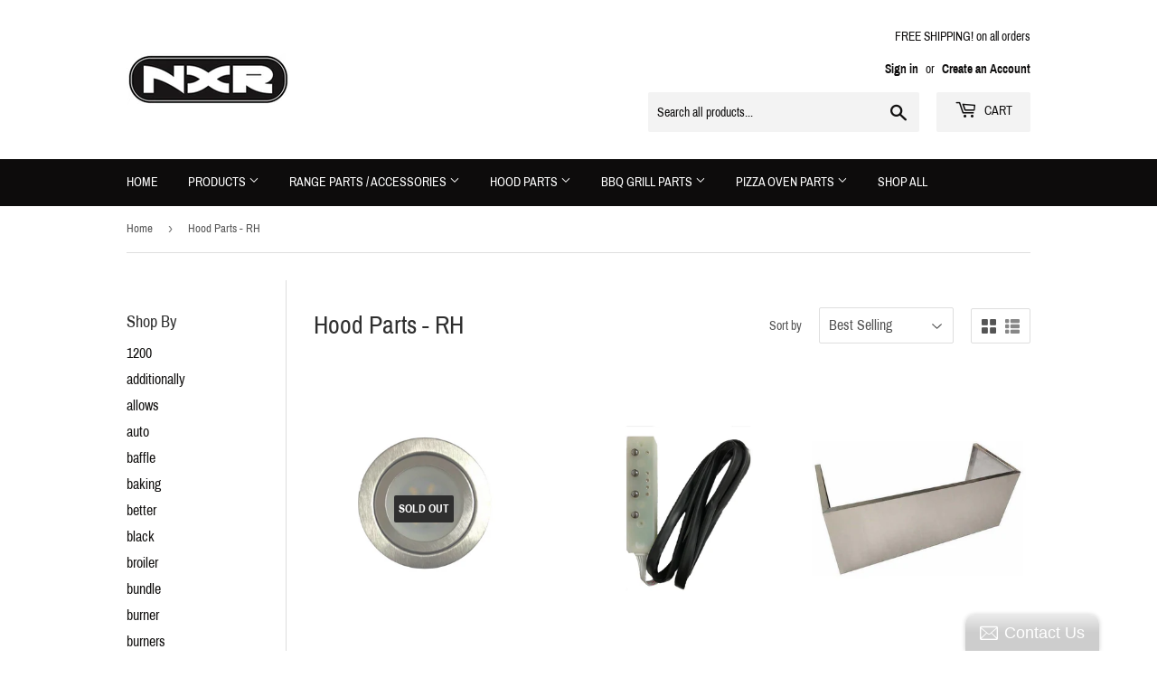

--- FILE ---
content_type: text/html; charset=utf-8
request_url: https://shopnxr.com/collections/rh
body_size: 26689
content:
<!doctype html>
<!--[if lt IE 7]><html class="no-js lt-ie9 lt-ie8 lt-ie7" lang="en"> <![endif]-->
<!--[if IE 7]><html class="no-js lt-ie9 lt-ie8" lang="en"> <![endif]-->
<!--[if IE 8]><html class="no-js lt-ie9" lang="en"> <![endif]-->
<!--[if IE 9 ]><html class="ie9 no-js"> <![endif]-->
<!--[if (gt IE 9)|!(IE)]><!--> <html class="no-touch no-js"> <!--<![endif]-->
<head><!--Content in content_for_header -->
<!--LayoutHub-Embed--><link rel="stylesheet" type="text/css" href="data:text/css;base64," media="all">
<!--LH--><!--/LayoutHub-Embed--><script>(function(H){H.className=H.className.replace(/\bno-js\b/,'js')})(document.documentElement)</script>
  <!-- Basic page needs ================================================== -->
  <meta charset="utf-8">
  <meta http-equiv="X-UA-Compatible" content="IE=edge,chrome=1">

  
  <link rel="shortcut icon" href="//shopnxr.com/cdn/shop/files/Webp.net-resizeimage_32x32.png?v=1613169854" type="image/png" />
  

  <!-- Title and description ================================================== -->
  <title>
  Hood Parts - RH &ndash; NXR Store
  </title>

  

  <!-- Product meta ================================================== -->
  <!-- /snippets/social-meta-tags.liquid -->




<meta property="og:site_name" content="NXR Store">
<meta property="og:url" content="https://shopnxr.com/collections/rh">
<meta property="og:title" content="Hood Parts - RH">
<meta property="og:type" content="product.group">
<meta property="og:description" content="NXR Store">





  <meta name="twitter:site" content="@nxrduro/">

<meta name="twitter:card" content="summary_large_image">
<meta name="twitter:title" content="Hood Parts - RH">
<meta name="twitter:description" content="NXR Store">


  <!-- Helpers ================================================== -->
  <link rel="canonical" href="https://shopnxr.com/collections/rh">
  <meta name="viewport" content="width=device-width,initial-scale=1">

  <!-- CSS ================================================== -->
  <link href="//shopnxr.com/cdn/shop/t/21/assets/theme.scss.css?v=54868060305562665781686044717" rel="stylesheet" type="text/css" media="all" />

  <!-- Header hook for plugins ================================================== -->
  <script>window.performance && window.performance.mark && window.performance.mark('shopify.content_for_header.start');</script><meta name="google-site-verification" content="xcHta1-5y7zAeOErNVoec2lXTfDioBjAU3-3tHiBojE">
<meta id="shopify-digital-wallet" name="shopify-digital-wallet" content="/7697629282/digital_wallets/dialog">
<meta name="shopify-checkout-api-token" content="71cd42bc4cdbf64994a37360f744a5c9">
<meta id="in-context-paypal-metadata" data-shop-id="7697629282" data-venmo-supported="true" data-environment="production" data-locale="en_US" data-paypal-v4="true" data-currency="USD">
<link rel="alternate" type="application/atom+xml" title="Feed" href="/collections/rh.atom" />
<link rel="next" href="/collections/rh?page=2">
<link rel="alternate" type="application/json+oembed" href="https://shopnxr.com/collections/rh.oembed">
<script async="async" src="/checkouts/internal/preloads.js?locale=en-US"></script>
<script id="shopify-features" type="application/json">{"accessToken":"71cd42bc4cdbf64994a37360f744a5c9","betas":["rich-media-storefront-analytics"],"domain":"shopnxr.com","predictiveSearch":true,"shopId":7697629282,"locale":"en"}</script>
<script>var Shopify = Shopify || {};
Shopify.shop = "nxr-store.myshopify.com";
Shopify.locale = "en";
Shopify.currency = {"active":"USD","rate":"1.0"};
Shopify.country = "US";
Shopify.theme = {"name":"Copy of Copy of Supply","id":116162789551,"schema_name":"Supply","schema_version":"7.2.1","theme_store_id":679,"role":"main"};
Shopify.theme.handle = "null";
Shopify.theme.style = {"id":null,"handle":null};
Shopify.cdnHost = "shopnxr.com/cdn";
Shopify.routes = Shopify.routes || {};
Shopify.routes.root = "/";</script>
<script type="module">!function(o){(o.Shopify=o.Shopify||{}).modules=!0}(window);</script>
<script>!function(o){function n(){var o=[];function n(){o.push(Array.prototype.slice.apply(arguments))}return n.q=o,n}var t=o.Shopify=o.Shopify||{};t.loadFeatures=n(),t.autoloadFeatures=n()}(window);</script>
<script id="shop-js-analytics" type="application/json">{"pageType":"collection"}</script>
<script defer="defer" async type="module" src="//shopnxr.com/cdn/shopifycloud/shop-js/modules/v2/client.init-shop-cart-sync_C5BV16lS.en.esm.js"></script>
<script defer="defer" async type="module" src="//shopnxr.com/cdn/shopifycloud/shop-js/modules/v2/chunk.common_CygWptCX.esm.js"></script>
<script type="module">
  await import("//shopnxr.com/cdn/shopifycloud/shop-js/modules/v2/client.init-shop-cart-sync_C5BV16lS.en.esm.js");
await import("//shopnxr.com/cdn/shopifycloud/shop-js/modules/v2/chunk.common_CygWptCX.esm.js");

  window.Shopify.SignInWithShop?.initShopCartSync?.({"fedCMEnabled":true,"windoidEnabled":true});

</script>
<script>(function() {
  var isLoaded = false;
  function asyncLoad() {
    if (isLoaded) return;
    isLoaded = true;
    var urls = ["\/\/findify-assets-2bveeb6u8ag.netdna-ssl.com\/search\/prod\/nxr-store.myshopify.com.min.js?shop=nxr-store.myshopify.com","\/\/static.zotabox.com\/b\/f\/bfea2ec5d71c86323bd3891d45c4ff35\/widgets.js?shop=nxr-store.myshopify.com","https:\/\/app.layouthub.com\/shopify\/layouthub.js?shop=nxr-store.myshopify.com","https:\/\/gdprcdn.b-cdn.net\/js\/gdpr_cookie_consent.min.js?shop=nxr-store.myshopify.com"];
    for (var i = 0; i < urls.length; i++) {
      var s = document.createElement('script');
      s.type = 'text/javascript';
      s.async = true;
      s.src = urls[i];
      var x = document.getElementsByTagName('script')[0];
      x.parentNode.insertBefore(s, x);
    }
  };
  if(window.attachEvent) {
    window.attachEvent('onload', asyncLoad);
  } else {
    window.addEventListener('load', asyncLoad, false);
  }
})();</script>
<script id="__st">var __st={"a":7697629282,"offset":-28800,"reqid":"5be2113a-341e-4c18-a767-eb8a82f75681-1768794096","pageurl":"shopnxr.com\/collections\/rh","u":"390b38129853","p":"collection","rtyp":"collection","rid":88922488930};</script>
<script>window.ShopifyPaypalV4VisibilityTracking = true;</script>
<script id="captcha-bootstrap">!function(){'use strict';const t='contact',e='account',n='new_comment',o=[[t,t],['blogs',n],['comments',n],[t,'customer']],c=[[e,'customer_login'],[e,'guest_login'],[e,'recover_customer_password'],[e,'create_customer']],r=t=>t.map((([t,e])=>`form[action*='/${t}']:not([data-nocaptcha='true']) input[name='form_type'][value='${e}']`)).join(','),a=t=>()=>t?[...document.querySelectorAll(t)].map((t=>t.form)):[];function s(){const t=[...o],e=r(t);return a(e)}const i='password',u='form_key',d=['recaptcha-v3-token','g-recaptcha-response','h-captcha-response',i],f=()=>{try{return window.sessionStorage}catch{return}},m='__shopify_v',_=t=>t.elements[u];function p(t,e,n=!1){try{const o=window.sessionStorage,c=JSON.parse(o.getItem(e)),{data:r}=function(t){const{data:e,action:n}=t;return t[m]||n?{data:e,action:n}:{data:t,action:n}}(c);for(const[e,n]of Object.entries(r))t.elements[e]&&(t.elements[e].value=n);n&&o.removeItem(e)}catch(o){console.error('form repopulation failed',{error:o})}}const l='form_type',E='cptcha';function T(t){t.dataset[E]=!0}const w=window,h=w.document,L='Shopify',v='ce_forms',y='captcha';let A=!1;((t,e)=>{const n=(g='f06e6c50-85a8-45c8-87d0-21a2b65856fe',I='https://cdn.shopify.com/shopifycloud/storefront-forms-hcaptcha/ce_storefront_forms_captcha_hcaptcha.v1.5.2.iife.js',D={infoText:'Protected by hCaptcha',privacyText:'Privacy',termsText:'Terms'},(t,e,n)=>{const o=w[L][v],c=o.bindForm;if(c)return c(t,g,e,D).then(n);var r;o.q.push([[t,g,e,D],n]),r=I,A||(h.body.append(Object.assign(h.createElement('script'),{id:'captcha-provider',async:!0,src:r})),A=!0)});var g,I,D;w[L]=w[L]||{},w[L][v]=w[L][v]||{},w[L][v].q=[],w[L][y]=w[L][y]||{},w[L][y].protect=function(t,e){n(t,void 0,e),T(t)},Object.freeze(w[L][y]),function(t,e,n,w,h,L){const[v,y,A,g]=function(t,e,n){const i=e?o:[],u=t?c:[],d=[...i,...u],f=r(d),m=r(i),_=r(d.filter((([t,e])=>n.includes(e))));return[a(f),a(m),a(_),s()]}(w,h,L),I=t=>{const e=t.target;return e instanceof HTMLFormElement?e:e&&e.form},D=t=>v().includes(t);t.addEventListener('submit',(t=>{const e=I(t);if(!e)return;const n=D(e)&&!e.dataset.hcaptchaBound&&!e.dataset.recaptchaBound,o=_(e),c=g().includes(e)&&(!o||!o.value);(n||c)&&t.preventDefault(),c&&!n&&(function(t){try{if(!f())return;!function(t){const e=f();if(!e)return;const n=_(t);if(!n)return;const o=n.value;o&&e.removeItem(o)}(t);const e=Array.from(Array(32),(()=>Math.random().toString(36)[2])).join('');!function(t,e){_(t)||t.append(Object.assign(document.createElement('input'),{type:'hidden',name:u})),t.elements[u].value=e}(t,e),function(t,e){const n=f();if(!n)return;const o=[...t.querySelectorAll(`input[type='${i}']`)].map((({name:t})=>t)),c=[...d,...o],r={};for(const[a,s]of new FormData(t).entries())c.includes(a)||(r[a]=s);n.setItem(e,JSON.stringify({[m]:1,action:t.action,data:r}))}(t,e)}catch(e){console.error('failed to persist form',e)}}(e),e.submit())}));const S=(t,e)=>{t&&!t.dataset[E]&&(n(t,e.some((e=>e===t))),T(t))};for(const o of['focusin','change'])t.addEventListener(o,(t=>{const e=I(t);D(e)&&S(e,y())}));const B=e.get('form_key'),M=e.get(l),P=B&&M;t.addEventListener('DOMContentLoaded',(()=>{const t=y();if(P)for(const e of t)e.elements[l].value===M&&p(e,B);[...new Set([...A(),...v().filter((t=>'true'===t.dataset.shopifyCaptcha))])].forEach((e=>S(e,t)))}))}(h,new URLSearchParams(w.location.search),n,t,e,['guest_login'])})(!0,!0)}();</script>
<script integrity="sha256-4kQ18oKyAcykRKYeNunJcIwy7WH5gtpwJnB7kiuLZ1E=" data-source-attribution="shopify.loadfeatures" defer="defer" src="//shopnxr.com/cdn/shopifycloud/storefront/assets/storefront/load_feature-a0a9edcb.js" crossorigin="anonymous"></script>
<script data-source-attribution="shopify.dynamic_checkout.dynamic.init">var Shopify=Shopify||{};Shopify.PaymentButton=Shopify.PaymentButton||{isStorefrontPortableWallets:!0,init:function(){window.Shopify.PaymentButton.init=function(){};var t=document.createElement("script");t.src="https://shopnxr.com/cdn/shopifycloud/portable-wallets/latest/portable-wallets.en.js",t.type="module",document.head.appendChild(t)}};
</script>
<script data-source-attribution="shopify.dynamic_checkout.buyer_consent">
  function portableWalletsHideBuyerConsent(e){var t=document.getElementById("shopify-buyer-consent"),n=document.getElementById("shopify-subscription-policy-button");t&&n&&(t.classList.add("hidden"),t.setAttribute("aria-hidden","true"),n.removeEventListener("click",e))}function portableWalletsShowBuyerConsent(e){var t=document.getElementById("shopify-buyer-consent"),n=document.getElementById("shopify-subscription-policy-button");t&&n&&(t.classList.remove("hidden"),t.removeAttribute("aria-hidden"),n.addEventListener("click",e))}window.Shopify?.PaymentButton&&(window.Shopify.PaymentButton.hideBuyerConsent=portableWalletsHideBuyerConsent,window.Shopify.PaymentButton.showBuyerConsent=portableWalletsShowBuyerConsent);
</script>
<script data-source-attribution="shopify.dynamic_checkout.cart.bootstrap">document.addEventListener("DOMContentLoaded",(function(){function t(){return document.querySelector("shopify-accelerated-checkout-cart, shopify-accelerated-checkout")}if(t())Shopify.PaymentButton.init();else{new MutationObserver((function(e,n){t()&&(Shopify.PaymentButton.init(),n.disconnect())})).observe(document.body,{childList:!0,subtree:!0})}}));
</script>
<link id="shopify-accelerated-checkout-styles" rel="stylesheet" media="screen" href="https://shopnxr.com/cdn/shopifycloud/portable-wallets/latest/accelerated-checkout-backwards-compat.css" crossorigin="anonymous">
<style id="shopify-accelerated-checkout-cart">
        #shopify-buyer-consent {
  margin-top: 1em;
  display: inline-block;
  width: 100%;
}

#shopify-buyer-consent.hidden {
  display: none;
}

#shopify-subscription-policy-button {
  background: none;
  border: none;
  padding: 0;
  text-decoration: underline;
  font-size: inherit;
  cursor: pointer;
}

#shopify-subscription-policy-button::before {
  box-shadow: none;
}

      </style>

<script>window.performance && window.performance.mark && window.performance.mark('shopify.content_for_header.end');</script>

  

<!--[if lt IE 9]>
<script src="//cdnjs.cloudflare.com/ajax/libs/html5shiv/3.7.2/html5shiv.min.js" type="text/javascript"></script>
<![endif]-->
<!--[if (lte IE 9) ]><script src="//shopnxr.com/cdn/shop/t/21/assets/match-media.min.js?179" type="text/javascript"></script><![endif]-->


  
  

  <script src="//shopnxr.com/cdn/shop/t/21/assets/jquery-2.2.3.min.js?v=58211863146907186831606257842" type="text/javascript"></script>

  <!--[if (gt IE 9)|!(IE)]><!--><script src="//shopnxr.com/cdn/shop/t/21/assets/lazysizes.min.js?v=8147953233334221341606257843" async="async"></script><!--<![endif]-->
  <!--[if lte IE 9]><script src="//shopnxr.com/cdn/shop/t/21/assets/lazysizes.min.js?v=8147953233334221341606257843"></script><![endif]-->

  <!--[if (gt IE 9)|!(IE)]><!--><script src="//shopnxr.com/cdn/shop/t/21/assets/vendor.js?v=23204533626406551281606257846" defer="defer"></script><!--<![endif]-->
  <!--[if lte IE 9]><script src="//shopnxr.com/cdn/shop/t/21/assets/vendor.js?v=23204533626406551281606257846"></script><![endif]-->

  <!--[if (gt IE 9)|!(IE)]><!--><script src="//shopnxr.com/cdn/shop/t/21/assets/theme.js?v=93666039056919748761606257856" defer="defer"></script><!--<![endif]-->
  <!--[if lte IE 9]><script src="//shopnxr.com/cdn/shop/t/21/assets/theme.js?v=93666039056919748761606257856"></script><![endif]-->


<!--Findify script--><script async defer src="//findify-assets-2bveeb6u8ag.netdna-ssl.com/search/prod/nxr-store.myshopify.com.min.js"></script><!-- End Findify script-->
<!-- BEGIN app block: shopify://apps/seowill-seoant-ai-seo/blocks/seoant-core/8e57283b-dcb0-4f7b-a947-fb5c57a0d59d -->
<!--SEOAnt Core By SEOAnt Teams, v0.1.6 START -->






<!-- SON-LD generated By SEOAnt END -->



<!-- Start : SEOAnt BrokenLink Redirect --><script type="text/javascript">
    !function(t){var e={};function r(n){if(e[n])return e[n].exports;var o=e[n]={i:n,l:!1,exports:{}};return t[n].call(o.exports,o,o.exports,r),o.l=!0,o.exports}r.m=t,r.c=e,r.d=function(t,e,n){r.o(t,e)||Object.defineProperty(t,e,{enumerable:!0,get:n})},r.r=function(t){"undefined"!==typeof Symbol&&Symbol.toStringTag&&Object.defineProperty(t,Symbol.toStringTag,{value:"Module"}),Object.defineProperty(t,"__esModule",{value:!0})},r.t=function(t,e){if(1&e&&(t=r(t)),8&e)return t;if(4&e&&"object"===typeof t&&t&&t.__esModule)return t;var n=Object.create(null);if(r.r(n),Object.defineProperty(n,"default",{enumerable:!0,value:t}),2&e&&"string"!=typeof t)for(var o in t)r.d(n,o,function(e){return t[e]}.bind(null,o));return n},r.n=function(t){var e=t&&t.__esModule?function(){return t.default}:function(){return t};return r.d(e,"a",e),e},r.o=function(t,e){return Object.prototype.hasOwnProperty.call(t,e)},r.p="",r(r.s=11)}([function(t,e,r){"use strict";var n=r(2),o=Object.prototype.toString;function i(t){return"[object Array]"===o.call(t)}function a(t){return"undefined"===typeof t}function u(t){return null!==t&&"object"===typeof t}function s(t){return"[object Function]"===o.call(t)}function c(t,e){if(null!==t&&"undefined"!==typeof t)if("object"!==typeof t&&(t=[t]),i(t))for(var r=0,n=t.length;r<n;r++)e.call(null,t[r],r,t);else for(var o in t)Object.prototype.hasOwnProperty.call(t,o)&&e.call(null,t[o],o,t)}t.exports={isArray:i,isArrayBuffer:function(t){return"[object ArrayBuffer]"===o.call(t)},isBuffer:function(t){return null!==t&&!a(t)&&null!==t.constructor&&!a(t.constructor)&&"function"===typeof t.constructor.isBuffer&&t.constructor.isBuffer(t)},isFormData:function(t){return"undefined"!==typeof FormData&&t instanceof FormData},isArrayBufferView:function(t){return"undefined"!==typeof ArrayBuffer&&ArrayBuffer.isView?ArrayBuffer.isView(t):t&&t.buffer&&t.buffer instanceof ArrayBuffer},isString:function(t){return"string"===typeof t},isNumber:function(t){return"number"===typeof t},isObject:u,isUndefined:a,isDate:function(t){return"[object Date]"===o.call(t)},isFile:function(t){return"[object File]"===o.call(t)},isBlob:function(t){return"[object Blob]"===o.call(t)},isFunction:s,isStream:function(t){return u(t)&&s(t.pipe)},isURLSearchParams:function(t){return"undefined"!==typeof URLSearchParams&&t instanceof URLSearchParams},isStandardBrowserEnv:function(){return("undefined"===typeof navigator||"ReactNative"!==navigator.product&&"NativeScript"!==navigator.product&&"NS"!==navigator.product)&&("undefined"!==typeof window&&"undefined"!==typeof document)},forEach:c,merge:function t(){var e={};function r(r,n){"object"===typeof e[n]&&"object"===typeof r?e[n]=t(e[n],r):e[n]=r}for(var n=0,o=arguments.length;n<o;n++)c(arguments[n],r);return e},deepMerge:function t(){var e={};function r(r,n){"object"===typeof e[n]&&"object"===typeof r?e[n]=t(e[n],r):e[n]="object"===typeof r?t({},r):r}for(var n=0,o=arguments.length;n<o;n++)c(arguments[n],r);return e},extend:function(t,e,r){return c(e,(function(e,o){t[o]=r&&"function"===typeof e?n(e,r):e})),t},trim:function(t){return t.replace(/^\s*/,"").replace(/\s*$/,"")}}},function(t,e,r){t.exports=r(12)},function(t,e,r){"use strict";t.exports=function(t,e){return function(){for(var r=new Array(arguments.length),n=0;n<r.length;n++)r[n]=arguments[n];return t.apply(e,r)}}},function(t,e,r){"use strict";var n=r(0);function o(t){return encodeURIComponent(t).replace(/%40/gi,"@").replace(/%3A/gi,":").replace(/%24/g,"$").replace(/%2C/gi,",").replace(/%20/g,"+").replace(/%5B/gi,"[").replace(/%5D/gi,"]")}t.exports=function(t,e,r){if(!e)return t;var i;if(r)i=r(e);else if(n.isURLSearchParams(e))i=e.toString();else{var a=[];n.forEach(e,(function(t,e){null!==t&&"undefined"!==typeof t&&(n.isArray(t)?e+="[]":t=[t],n.forEach(t,(function(t){n.isDate(t)?t=t.toISOString():n.isObject(t)&&(t=JSON.stringify(t)),a.push(o(e)+"="+o(t))})))})),i=a.join("&")}if(i){var u=t.indexOf("#");-1!==u&&(t=t.slice(0,u)),t+=(-1===t.indexOf("?")?"?":"&")+i}return t}},function(t,e,r){"use strict";t.exports=function(t){return!(!t||!t.__CANCEL__)}},function(t,e,r){"use strict";(function(e){var n=r(0),o=r(19),i={"Content-Type":"application/x-www-form-urlencoded"};function a(t,e){!n.isUndefined(t)&&n.isUndefined(t["Content-Type"])&&(t["Content-Type"]=e)}var u={adapter:function(){var t;return("undefined"!==typeof XMLHttpRequest||"undefined"!==typeof e&&"[object process]"===Object.prototype.toString.call(e))&&(t=r(6)),t}(),transformRequest:[function(t,e){return o(e,"Accept"),o(e,"Content-Type"),n.isFormData(t)||n.isArrayBuffer(t)||n.isBuffer(t)||n.isStream(t)||n.isFile(t)||n.isBlob(t)?t:n.isArrayBufferView(t)?t.buffer:n.isURLSearchParams(t)?(a(e,"application/x-www-form-urlencoded;charset=utf-8"),t.toString()):n.isObject(t)?(a(e,"application/json;charset=utf-8"),JSON.stringify(t)):t}],transformResponse:[function(t){if("string"===typeof t)try{t=JSON.parse(t)}catch(e){}return t}],timeout:0,xsrfCookieName:"XSRF-TOKEN",xsrfHeaderName:"X-XSRF-TOKEN",maxContentLength:-1,validateStatus:function(t){return t>=200&&t<300},headers:{common:{Accept:"application/json, text/plain, */*"}}};n.forEach(["delete","get","head"],(function(t){u.headers[t]={}})),n.forEach(["post","put","patch"],(function(t){u.headers[t]=n.merge(i)})),t.exports=u}).call(this,r(18))},function(t,e,r){"use strict";var n=r(0),o=r(20),i=r(3),a=r(22),u=r(25),s=r(26),c=r(7);t.exports=function(t){return new Promise((function(e,f){var l=t.data,p=t.headers;n.isFormData(l)&&delete p["Content-Type"];var h=new XMLHttpRequest;if(t.auth){var d=t.auth.username||"",m=t.auth.password||"";p.Authorization="Basic "+btoa(d+":"+m)}var y=a(t.baseURL,t.url);if(h.open(t.method.toUpperCase(),i(y,t.params,t.paramsSerializer),!0),h.timeout=t.timeout,h.onreadystatechange=function(){if(h&&4===h.readyState&&(0!==h.status||h.responseURL&&0===h.responseURL.indexOf("file:"))){var r="getAllResponseHeaders"in h?u(h.getAllResponseHeaders()):null,n={data:t.responseType&&"text"!==t.responseType?h.response:h.responseText,status:h.status,statusText:h.statusText,headers:r,config:t,request:h};o(e,f,n),h=null}},h.onabort=function(){h&&(f(c("Request aborted",t,"ECONNABORTED",h)),h=null)},h.onerror=function(){f(c("Network Error",t,null,h)),h=null},h.ontimeout=function(){var e="timeout of "+t.timeout+"ms exceeded";t.timeoutErrorMessage&&(e=t.timeoutErrorMessage),f(c(e,t,"ECONNABORTED",h)),h=null},n.isStandardBrowserEnv()){var v=r(27),g=(t.withCredentials||s(y))&&t.xsrfCookieName?v.read(t.xsrfCookieName):void 0;g&&(p[t.xsrfHeaderName]=g)}if("setRequestHeader"in h&&n.forEach(p,(function(t,e){"undefined"===typeof l&&"content-type"===e.toLowerCase()?delete p[e]:h.setRequestHeader(e,t)})),n.isUndefined(t.withCredentials)||(h.withCredentials=!!t.withCredentials),t.responseType)try{h.responseType=t.responseType}catch(w){if("json"!==t.responseType)throw w}"function"===typeof t.onDownloadProgress&&h.addEventListener("progress",t.onDownloadProgress),"function"===typeof t.onUploadProgress&&h.upload&&h.upload.addEventListener("progress",t.onUploadProgress),t.cancelToken&&t.cancelToken.promise.then((function(t){h&&(h.abort(),f(t),h=null)})),void 0===l&&(l=null),h.send(l)}))}},function(t,e,r){"use strict";var n=r(21);t.exports=function(t,e,r,o,i){var a=new Error(t);return n(a,e,r,o,i)}},function(t,e,r){"use strict";var n=r(0);t.exports=function(t,e){e=e||{};var r={},o=["url","method","params","data"],i=["headers","auth","proxy"],a=["baseURL","url","transformRequest","transformResponse","paramsSerializer","timeout","withCredentials","adapter","responseType","xsrfCookieName","xsrfHeaderName","onUploadProgress","onDownloadProgress","maxContentLength","validateStatus","maxRedirects","httpAgent","httpsAgent","cancelToken","socketPath"];n.forEach(o,(function(t){"undefined"!==typeof e[t]&&(r[t]=e[t])})),n.forEach(i,(function(o){n.isObject(e[o])?r[o]=n.deepMerge(t[o],e[o]):"undefined"!==typeof e[o]?r[o]=e[o]:n.isObject(t[o])?r[o]=n.deepMerge(t[o]):"undefined"!==typeof t[o]&&(r[o]=t[o])})),n.forEach(a,(function(n){"undefined"!==typeof e[n]?r[n]=e[n]:"undefined"!==typeof t[n]&&(r[n]=t[n])}));var u=o.concat(i).concat(a),s=Object.keys(e).filter((function(t){return-1===u.indexOf(t)}));return n.forEach(s,(function(n){"undefined"!==typeof e[n]?r[n]=e[n]:"undefined"!==typeof t[n]&&(r[n]=t[n])})),r}},function(t,e,r){"use strict";function n(t){this.message=t}n.prototype.toString=function(){return"Cancel"+(this.message?": "+this.message:"")},n.prototype.__CANCEL__=!0,t.exports=n},function(t,e,r){t.exports=r(13)},function(t,e,r){t.exports=r(30)},function(t,e,r){var n=function(t){"use strict";var e=Object.prototype,r=e.hasOwnProperty,n="function"===typeof Symbol?Symbol:{},o=n.iterator||"@@iterator",i=n.asyncIterator||"@@asyncIterator",a=n.toStringTag||"@@toStringTag";function u(t,e,r){return Object.defineProperty(t,e,{value:r,enumerable:!0,configurable:!0,writable:!0}),t[e]}try{u({},"")}catch(S){u=function(t,e,r){return t[e]=r}}function s(t,e,r,n){var o=e&&e.prototype instanceof l?e:l,i=Object.create(o.prototype),a=new L(n||[]);return i._invoke=function(t,e,r){var n="suspendedStart";return function(o,i){if("executing"===n)throw new Error("Generator is already running");if("completed"===n){if("throw"===o)throw i;return j()}for(r.method=o,r.arg=i;;){var a=r.delegate;if(a){var u=x(a,r);if(u){if(u===f)continue;return u}}if("next"===r.method)r.sent=r._sent=r.arg;else if("throw"===r.method){if("suspendedStart"===n)throw n="completed",r.arg;r.dispatchException(r.arg)}else"return"===r.method&&r.abrupt("return",r.arg);n="executing";var s=c(t,e,r);if("normal"===s.type){if(n=r.done?"completed":"suspendedYield",s.arg===f)continue;return{value:s.arg,done:r.done}}"throw"===s.type&&(n="completed",r.method="throw",r.arg=s.arg)}}}(t,r,a),i}function c(t,e,r){try{return{type:"normal",arg:t.call(e,r)}}catch(S){return{type:"throw",arg:S}}}t.wrap=s;var f={};function l(){}function p(){}function h(){}var d={};d[o]=function(){return this};var m=Object.getPrototypeOf,y=m&&m(m(T([])));y&&y!==e&&r.call(y,o)&&(d=y);var v=h.prototype=l.prototype=Object.create(d);function g(t){["next","throw","return"].forEach((function(e){u(t,e,(function(t){return this._invoke(e,t)}))}))}function w(t,e){var n;this._invoke=function(o,i){function a(){return new e((function(n,a){!function n(o,i,a,u){var s=c(t[o],t,i);if("throw"!==s.type){var f=s.arg,l=f.value;return l&&"object"===typeof l&&r.call(l,"__await")?e.resolve(l.__await).then((function(t){n("next",t,a,u)}),(function(t){n("throw",t,a,u)})):e.resolve(l).then((function(t){f.value=t,a(f)}),(function(t){return n("throw",t,a,u)}))}u(s.arg)}(o,i,n,a)}))}return n=n?n.then(a,a):a()}}function x(t,e){var r=t.iterator[e.method];if(void 0===r){if(e.delegate=null,"throw"===e.method){if(t.iterator.return&&(e.method="return",e.arg=void 0,x(t,e),"throw"===e.method))return f;e.method="throw",e.arg=new TypeError("The iterator does not provide a 'throw' method")}return f}var n=c(r,t.iterator,e.arg);if("throw"===n.type)return e.method="throw",e.arg=n.arg,e.delegate=null,f;var o=n.arg;return o?o.done?(e[t.resultName]=o.value,e.next=t.nextLoc,"return"!==e.method&&(e.method="next",e.arg=void 0),e.delegate=null,f):o:(e.method="throw",e.arg=new TypeError("iterator result is not an object"),e.delegate=null,f)}function b(t){var e={tryLoc:t[0]};1 in t&&(e.catchLoc=t[1]),2 in t&&(e.finallyLoc=t[2],e.afterLoc=t[3]),this.tryEntries.push(e)}function E(t){var e=t.completion||{};e.type="normal",delete e.arg,t.completion=e}function L(t){this.tryEntries=[{tryLoc:"root"}],t.forEach(b,this),this.reset(!0)}function T(t){if(t){var e=t[o];if(e)return e.call(t);if("function"===typeof t.next)return t;if(!isNaN(t.length)){var n=-1,i=function e(){for(;++n<t.length;)if(r.call(t,n))return e.value=t[n],e.done=!1,e;return e.value=void 0,e.done=!0,e};return i.next=i}}return{next:j}}function j(){return{value:void 0,done:!0}}return p.prototype=v.constructor=h,h.constructor=p,p.displayName=u(h,a,"GeneratorFunction"),t.isGeneratorFunction=function(t){var e="function"===typeof t&&t.constructor;return!!e&&(e===p||"GeneratorFunction"===(e.displayName||e.name))},t.mark=function(t){return Object.setPrototypeOf?Object.setPrototypeOf(t,h):(t.__proto__=h,u(t,a,"GeneratorFunction")),t.prototype=Object.create(v),t},t.awrap=function(t){return{__await:t}},g(w.prototype),w.prototype[i]=function(){return this},t.AsyncIterator=w,t.async=function(e,r,n,o,i){void 0===i&&(i=Promise);var a=new w(s(e,r,n,o),i);return t.isGeneratorFunction(r)?a:a.next().then((function(t){return t.done?t.value:a.next()}))},g(v),u(v,a,"Generator"),v[o]=function(){return this},v.toString=function(){return"[object Generator]"},t.keys=function(t){var e=[];for(var r in t)e.push(r);return e.reverse(),function r(){for(;e.length;){var n=e.pop();if(n in t)return r.value=n,r.done=!1,r}return r.done=!0,r}},t.values=T,L.prototype={constructor:L,reset:function(t){if(this.prev=0,this.next=0,this.sent=this._sent=void 0,this.done=!1,this.delegate=null,this.method="next",this.arg=void 0,this.tryEntries.forEach(E),!t)for(var e in this)"t"===e.charAt(0)&&r.call(this,e)&&!isNaN(+e.slice(1))&&(this[e]=void 0)},stop:function(){this.done=!0;var t=this.tryEntries[0].completion;if("throw"===t.type)throw t.arg;return this.rval},dispatchException:function(t){if(this.done)throw t;var e=this;function n(r,n){return a.type="throw",a.arg=t,e.next=r,n&&(e.method="next",e.arg=void 0),!!n}for(var o=this.tryEntries.length-1;o>=0;--o){var i=this.tryEntries[o],a=i.completion;if("root"===i.tryLoc)return n("end");if(i.tryLoc<=this.prev){var u=r.call(i,"catchLoc"),s=r.call(i,"finallyLoc");if(u&&s){if(this.prev<i.catchLoc)return n(i.catchLoc,!0);if(this.prev<i.finallyLoc)return n(i.finallyLoc)}else if(u){if(this.prev<i.catchLoc)return n(i.catchLoc,!0)}else{if(!s)throw new Error("try statement without catch or finally");if(this.prev<i.finallyLoc)return n(i.finallyLoc)}}}},abrupt:function(t,e){for(var n=this.tryEntries.length-1;n>=0;--n){var o=this.tryEntries[n];if(o.tryLoc<=this.prev&&r.call(o,"finallyLoc")&&this.prev<o.finallyLoc){var i=o;break}}i&&("break"===t||"continue"===t)&&i.tryLoc<=e&&e<=i.finallyLoc&&(i=null);var a=i?i.completion:{};return a.type=t,a.arg=e,i?(this.method="next",this.next=i.finallyLoc,f):this.complete(a)},complete:function(t,e){if("throw"===t.type)throw t.arg;return"break"===t.type||"continue"===t.type?this.next=t.arg:"return"===t.type?(this.rval=this.arg=t.arg,this.method="return",this.next="end"):"normal"===t.type&&e&&(this.next=e),f},finish:function(t){for(var e=this.tryEntries.length-1;e>=0;--e){var r=this.tryEntries[e];if(r.finallyLoc===t)return this.complete(r.completion,r.afterLoc),E(r),f}},catch:function(t){for(var e=this.tryEntries.length-1;e>=0;--e){var r=this.tryEntries[e];if(r.tryLoc===t){var n=r.completion;if("throw"===n.type){var o=n.arg;E(r)}return o}}throw new Error("illegal catch attempt")},delegateYield:function(t,e,r){return this.delegate={iterator:T(t),resultName:e,nextLoc:r},"next"===this.method&&(this.arg=void 0),f}},t}(t.exports);try{regeneratorRuntime=n}catch(o){Function("r","regeneratorRuntime = r")(n)}},function(t,e,r){"use strict";var n=r(0),o=r(2),i=r(14),a=r(8);function u(t){var e=new i(t),r=o(i.prototype.request,e);return n.extend(r,i.prototype,e),n.extend(r,e),r}var s=u(r(5));s.Axios=i,s.create=function(t){return u(a(s.defaults,t))},s.Cancel=r(9),s.CancelToken=r(28),s.isCancel=r(4),s.all=function(t){return Promise.all(t)},s.spread=r(29),t.exports=s,t.exports.default=s},function(t,e,r){"use strict";var n=r(0),o=r(3),i=r(15),a=r(16),u=r(8);function s(t){this.defaults=t,this.interceptors={request:new i,response:new i}}s.prototype.request=function(t){"string"===typeof t?(t=arguments[1]||{}).url=arguments[0]:t=t||{},(t=u(this.defaults,t)).method?t.method=t.method.toLowerCase():this.defaults.method?t.method=this.defaults.method.toLowerCase():t.method="get";var e=[a,void 0],r=Promise.resolve(t);for(this.interceptors.request.forEach((function(t){e.unshift(t.fulfilled,t.rejected)})),this.interceptors.response.forEach((function(t){e.push(t.fulfilled,t.rejected)}));e.length;)r=r.then(e.shift(),e.shift());return r},s.prototype.getUri=function(t){return t=u(this.defaults,t),o(t.url,t.params,t.paramsSerializer).replace(/^\?/,"")},n.forEach(["delete","get","head","options"],(function(t){s.prototype[t]=function(e,r){return this.request(n.merge(r||{},{method:t,url:e}))}})),n.forEach(["post","put","patch"],(function(t){s.prototype[t]=function(e,r,o){return this.request(n.merge(o||{},{method:t,url:e,data:r}))}})),t.exports=s},function(t,e,r){"use strict";var n=r(0);function o(){this.handlers=[]}o.prototype.use=function(t,e){return this.handlers.push({fulfilled:t,rejected:e}),this.handlers.length-1},o.prototype.eject=function(t){this.handlers[t]&&(this.handlers[t]=null)},o.prototype.forEach=function(t){n.forEach(this.handlers,(function(e){null!==e&&t(e)}))},t.exports=o},function(t,e,r){"use strict";var n=r(0),o=r(17),i=r(4),a=r(5);function u(t){t.cancelToken&&t.cancelToken.throwIfRequested()}t.exports=function(t){return u(t),t.headers=t.headers||{},t.data=o(t.data,t.headers,t.transformRequest),t.headers=n.merge(t.headers.common||{},t.headers[t.method]||{},t.headers),n.forEach(["delete","get","head","post","put","patch","common"],(function(e){delete t.headers[e]})),(t.adapter||a.adapter)(t).then((function(e){return u(t),e.data=o(e.data,e.headers,t.transformResponse),e}),(function(e){return i(e)||(u(t),e&&e.response&&(e.response.data=o(e.response.data,e.response.headers,t.transformResponse))),Promise.reject(e)}))}},function(t,e,r){"use strict";var n=r(0);t.exports=function(t,e,r){return n.forEach(r,(function(r){t=r(t,e)})),t}},function(t,e){var r,n,o=t.exports={};function i(){throw new Error("setTimeout has not been defined")}function a(){throw new Error("clearTimeout has not been defined")}function u(t){if(r===setTimeout)return setTimeout(t,0);if((r===i||!r)&&setTimeout)return r=setTimeout,setTimeout(t,0);try{return r(t,0)}catch(e){try{return r.call(null,t,0)}catch(e){return r.call(this,t,0)}}}!function(){try{r="function"===typeof setTimeout?setTimeout:i}catch(t){r=i}try{n="function"===typeof clearTimeout?clearTimeout:a}catch(t){n=a}}();var s,c=[],f=!1,l=-1;function p(){f&&s&&(f=!1,s.length?c=s.concat(c):l=-1,c.length&&h())}function h(){if(!f){var t=u(p);f=!0;for(var e=c.length;e;){for(s=c,c=[];++l<e;)s&&s[l].run();l=-1,e=c.length}s=null,f=!1,function(t){if(n===clearTimeout)return clearTimeout(t);if((n===a||!n)&&clearTimeout)return n=clearTimeout,clearTimeout(t);try{n(t)}catch(e){try{return n.call(null,t)}catch(e){return n.call(this,t)}}}(t)}}function d(t,e){this.fun=t,this.array=e}function m(){}o.nextTick=function(t){var e=new Array(arguments.length-1);if(arguments.length>1)for(var r=1;r<arguments.length;r++)e[r-1]=arguments[r];c.push(new d(t,e)),1!==c.length||f||u(h)},d.prototype.run=function(){this.fun.apply(null,this.array)},o.title="browser",o.browser=!0,o.env={},o.argv=[],o.version="",o.versions={},o.on=m,o.addListener=m,o.once=m,o.off=m,o.removeListener=m,o.removeAllListeners=m,o.emit=m,o.prependListener=m,o.prependOnceListener=m,o.listeners=function(t){return[]},o.binding=function(t){throw new Error("process.binding is not supported")},o.cwd=function(){return"/"},o.chdir=function(t){throw new Error("process.chdir is not supported")},o.umask=function(){return 0}},function(t,e,r){"use strict";var n=r(0);t.exports=function(t,e){n.forEach(t,(function(r,n){n!==e&&n.toUpperCase()===e.toUpperCase()&&(t[e]=r,delete t[n])}))}},function(t,e,r){"use strict";var n=r(7);t.exports=function(t,e,r){var o=r.config.validateStatus;!o||o(r.status)?t(r):e(n("Request failed with status code "+r.status,r.config,null,r.request,r))}},function(t,e,r){"use strict";t.exports=function(t,e,r,n,o){return t.config=e,r&&(t.code=r),t.request=n,t.response=o,t.isAxiosError=!0,t.toJSON=function(){return{message:this.message,name:this.name,description:this.description,number:this.number,fileName:this.fileName,lineNumber:this.lineNumber,columnNumber:this.columnNumber,stack:this.stack,config:this.config,code:this.code}},t}},function(t,e,r){"use strict";var n=r(23),o=r(24);t.exports=function(t,e){return t&&!n(e)?o(t,e):e}},function(t,e,r){"use strict";t.exports=function(t){return/^([a-z][a-z\d\+\-\.]*:)?\/\//i.test(t)}},function(t,e,r){"use strict";t.exports=function(t,e){return e?t.replace(/\/+$/,"")+"/"+e.replace(/^\/+/,""):t}},function(t,e,r){"use strict";var n=r(0),o=["age","authorization","content-length","content-type","etag","expires","from","host","if-modified-since","if-unmodified-since","last-modified","location","max-forwards","proxy-authorization","referer","retry-after","user-agent"];t.exports=function(t){var e,r,i,a={};return t?(n.forEach(t.split("\n"),(function(t){if(i=t.indexOf(":"),e=n.trim(t.substr(0,i)).toLowerCase(),r=n.trim(t.substr(i+1)),e){if(a[e]&&o.indexOf(e)>=0)return;a[e]="set-cookie"===e?(a[e]?a[e]:[]).concat([r]):a[e]?a[e]+", "+r:r}})),a):a}},function(t,e,r){"use strict";var n=r(0);t.exports=n.isStandardBrowserEnv()?function(){var t,e=/(msie|trident)/i.test(navigator.userAgent),r=document.createElement("a");function o(t){var n=t;return e&&(r.setAttribute("href",n),n=r.href),r.setAttribute("href",n),{href:r.href,protocol:r.protocol?r.protocol.replace(/:$/,""):"",host:r.host,search:r.search?r.search.replace(/^\?/,""):"",hash:r.hash?r.hash.replace(/^#/,""):"",hostname:r.hostname,port:r.port,pathname:"/"===r.pathname.charAt(0)?r.pathname:"/"+r.pathname}}return t=o(window.location.href),function(e){var r=n.isString(e)?o(e):e;return r.protocol===t.protocol&&r.host===t.host}}():function(){return!0}},function(t,e,r){"use strict";var n=r(0);t.exports=n.isStandardBrowserEnv()?{write:function(t,e,r,o,i,a){var u=[];u.push(t+"="+encodeURIComponent(e)),n.isNumber(r)&&u.push("expires="+new Date(r).toGMTString()),n.isString(o)&&u.push("path="+o),n.isString(i)&&u.push("domain="+i),!0===a&&u.push("secure"),document.cookie=u.join("; ")},read:function(t){var e=document.cookie.match(new RegExp("(^|;\\s*)("+t+")=([^;]*)"));return e?decodeURIComponent(e[3]):null},remove:function(t){this.write(t,"",Date.now()-864e5)}}:{write:function(){},read:function(){return null},remove:function(){}}},function(t,e,r){"use strict";var n=r(9);function o(t){if("function"!==typeof t)throw new TypeError("executor must be a function.");var e;this.promise=new Promise((function(t){e=t}));var r=this;t((function(t){r.reason||(r.reason=new n(t),e(r.reason))}))}o.prototype.throwIfRequested=function(){if(this.reason)throw this.reason},o.source=function(){var t;return{token:new o((function(e){t=e})),cancel:t}},t.exports=o},function(t,e,r){"use strict";t.exports=function(t){return function(e){return t.apply(null,e)}}},function(t,e,r){"use strict";r.r(e);var n=r(1),o=r.n(n);function i(t,e,r,n,o,i,a){try{var u=t[i](a),s=u.value}catch(c){return void r(c)}u.done?e(s):Promise.resolve(s).then(n,o)}function a(t){return function(){var e=this,r=arguments;return new Promise((function(n,o){var a=t.apply(e,r);function u(t){i(a,n,o,u,s,"next",t)}function s(t){i(a,n,o,u,s,"throw",t)}u(void 0)}))}}var u=r(10),s=r.n(u);var c=function(t){return function(t){var e=arguments.length>1&&void 0!==arguments[1]?arguments[1]:{},r=arguments.length>2&&void 0!==arguments[2]?arguments[2]:"GET";return r=r.toUpperCase(),new Promise((function(n){var o;"GET"===r&&(o=s.a.get(t,{params:e})),o.then((function(t){n(t.data)}))}))}("https://api-app.seoant.com/api/v1/receive_id",t,"GET")};function f(){return(f=a(o.a.mark((function t(e,r,n){var i;return o.a.wrap((function(t){for(;;)switch(t.prev=t.next){case 0:return i={shop:e,code:r,seogid:n},t.next=3,c(i);case 3:t.sent;case 4:case"end":return t.stop()}}),t)})))).apply(this,arguments)}var l=window.location.href;if(-1!=l.indexOf("seogid")){var p=l.split("seogid");if(void 0!=p[1]){var h=window.location.pathname+window.location.search;window.history.pushState({},0,h),function(t,e,r){f.apply(this,arguments)}("nxr-store.myshopify.com","",p[1])}}}]);
</script><!-- END : SEOAnt BrokenLink Redirect -->

<!-- Added By SEOAnt AMP. v0.0.1, START --><!-- Added By SEOAnt AMP END -->

<!-- Instant Page START --><!-- Instant Page END -->


<!-- Google search console START v1.0 --><!-- Google search console END v1.0 -->

<!-- Lazy Loading START --><!-- Lazy Loading END -->



<!-- Video Lazy START --><!-- Video Lazy END -->

<!--  SEOAnt Core End -->

<!-- END app block --><meta property="og:image" content="https://cdn.shopify.com/s/files/1/0076/9762/9282/files/header_bg.jpg?height=628&pad_color=fff&v=1613169613&width=1200" />
<meta property="og:image:secure_url" content="https://cdn.shopify.com/s/files/1/0076/9762/9282/files/header_bg.jpg?height=628&pad_color=fff&v=1613169613&width=1200" />
<meta property="og:image:width" content="1200" />
<meta property="og:image:height" content="628" />
<link href="https://monorail-edge.shopifysvc.com" rel="dns-prefetch">
<script>(function(){if ("sendBeacon" in navigator && "performance" in window) {try {var session_token_from_headers = performance.getEntriesByType('navigation')[0].serverTiming.find(x => x.name == '_s').description;} catch {var session_token_from_headers = undefined;}var session_cookie_matches = document.cookie.match(/_shopify_s=([^;]*)/);var session_token_from_cookie = session_cookie_matches && session_cookie_matches.length === 2 ? session_cookie_matches[1] : "";var session_token = session_token_from_headers || session_token_from_cookie || "";function handle_abandonment_event(e) {var entries = performance.getEntries().filter(function(entry) {return /monorail-edge.shopifysvc.com/.test(entry.name);});if (!window.abandonment_tracked && entries.length === 0) {window.abandonment_tracked = true;var currentMs = Date.now();var navigation_start = performance.timing.navigationStart;var payload = {shop_id: 7697629282,url: window.location.href,navigation_start,duration: currentMs - navigation_start,session_token,page_type: "collection"};window.navigator.sendBeacon("https://monorail-edge.shopifysvc.com/v1/produce", JSON.stringify({schema_id: "online_store_buyer_site_abandonment/1.1",payload: payload,metadata: {event_created_at_ms: currentMs,event_sent_at_ms: currentMs}}));}}window.addEventListener('pagehide', handle_abandonment_event);}}());</script>
<script id="web-pixels-manager-setup">(function e(e,d,r,n,o){if(void 0===o&&(o={}),!Boolean(null===(a=null===(i=window.Shopify)||void 0===i?void 0:i.analytics)||void 0===a?void 0:a.replayQueue)){var i,a;window.Shopify=window.Shopify||{};var t=window.Shopify;t.analytics=t.analytics||{};var s=t.analytics;s.replayQueue=[],s.publish=function(e,d,r){return s.replayQueue.push([e,d,r]),!0};try{self.performance.mark("wpm:start")}catch(e){}var l=function(){var e={modern:/Edge?\/(1{2}[4-9]|1[2-9]\d|[2-9]\d{2}|\d{4,})\.\d+(\.\d+|)|Firefox\/(1{2}[4-9]|1[2-9]\d|[2-9]\d{2}|\d{4,})\.\d+(\.\d+|)|Chrom(ium|e)\/(9{2}|\d{3,})\.\d+(\.\d+|)|(Maci|X1{2}).+ Version\/(15\.\d+|(1[6-9]|[2-9]\d|\d{3,})\.\d+)([,.]\d+|)( \(\w+\)|)( Mobile\/\w+|) Safari\/|Chrome.+OPR\/(9{2}|\d{3,})\.\d+\.\d+|(CPU[ +]OS|iPhone[ +]OS|CPU[ +]iPhone|CPU IPhone OS|CPU iPad OS)[ +]+(15[._]\d+|(1[6-9]|[2-9]\d|\d{3,})[._]\d+)([._]\d+|)|Android:?[ /-](13[3-9]|1[4-9]\d|[2-9]\d{2}|\d{4,})(\.\d+|)(\.\d+|)|Android.+Firefox\/(13[5-9]|1[4-9]\d|[2-9]\d{2}|\d{4,})\.\d+(\.\d+|)|Android.+Chrom(ium|e)\/(13[3-9]|1[4-9]\d|[2-9]\d{2}|\d{4,})\.\d+(\.\d+|)|SamsungBrowser\/([2-9]\d|\d{3,})\.\d+/,legacy:/Edge?\/(1[6-9]|[2-9]\d|\d{3,})\.\d+(\.\d+|)|Firefox\/(5[4-9]|[6-9]\d|\d{3,})\.\d+(\.\d+|)|Chrom(ium|e)\/(5[1-9]|[6-9]\d|\d{3,})\.\d+(\.\d+|)([\d.]+$|.*Safari\/(?![\d.]+ Edge\/[\d.]+$))|(Maci|X1{2}).+ Version\/(10\.\d+|(1[1-9]|[2-9]\d|\d{3,})\.\d+)([,.]\d+|)( \(\w+\)|)( Mobile\/\w+|) Safari\/|Chrome.+OPR\/(3[89]|[4-9]\d|\d{3,})\.\d+\.\d+|(CPU[ +]OS|iPhone[ +]OS|CPU[ +]iPhone|CPU IPhone OS|CPU iPad OS)[ +]+(10[._]\d+|(1[1-9]|[2-9]\d|\d{3,})[._]\d+)([._]\d+|)|Android:?[ /-](13[3-9]|1[4-9]\d|[2-9]\d{2}|\d{4,})(\.\d+|)(\.\d+|)|Mobile Safari.+OPR\/([89]\d|\d{3,})\.\d+\.\d+|Android.+Firefox\/(13[5-9]|1[4-9]\d|[2-9]\d{2}|\d{4,})\.\d+(\.\d+|)|Android.+Chrom(ium|e)\/(13[3-9]|1[4-9]\d|[2-9]\d{2}|\d{4,})\.\d+(\.\d+|)|Android.+(UC? ?Browser|UCWEB|U3)[ /]?(15\.([5-9]|\d{2,})|(1[6-9]|[2-9]\d|\d{3,})\.\d+)\.\d+|SamsungBrowser\/(5\.\d+|([6-9]|\d{2,})\.\d+)|Android.+MQ{2}Browser\/(14(\.(9|\d{2,})|)|(1[5-9]|[2-9]\d|\d{3,})(\.\d+|))(\.\d+|)|K[Aa][Ii]OS\/(3\.\d+|([4-9]|\d{2,})\.\d+)(\.\d+|)/},d=e.modern,r=e.legacy,n=navigator.userAgent;return n.match(d)?"modern":n.match(r)?"legacy":"unknown"}(),u="modern"===l?"modern":"legacy",c=(null!=n?n:{modern:"",legacy:""})[u],f=function(e){return[e.baseUrl,"/wpm","/b",e.hashVersion,"modern"===e.buildTarget?"m":"l",".js"].join("")}({baseUrl:d,hashVersion:r,buildTarget:u}),m=function(e){var d=e.version,r=e.bundleTarget,n=e.surface,o=e.pageUrl,i=e.monorailEndpoint;return{emit:function(e){var a=e.status,t=e.errorMsg,s=(new Date).getTime(),l=JSON.stringify({metadata:{event_sent_at_ms:s},events:[{schema_id:"web_pixels_manager_load/3.1",payload:{version:d,bundle_target:r,page_url:o,status:a,surface:n,error_msg:t},metadata:{event_created_at_ms:s}}]});if(!i)return console&&console.warn&&console.warn("[Web Pixels Manager] No Monorail endpoint provided, skipping logging."),!1;try{return self.navigator.sendBeacon.bind(self.navigator)(i,l)}catch(e){}var u=new XMLHttpRequest;try{return u.open("POST",i,!0),u.setRequestHeader("Content-Type","text/plain"),u.send(l),!0}catch(e){return console&&console.warn&&console.warn("[Web Pixels Manager] Got an unhandled error while logging to Monorail."),!1}}}}({version:r,bundleTarget:l,surface:e.surface,pageUrl:self.location.href,monorailEndpoint:e.monorailEndpoint});try{o.browserTarget=l,function(e){var d=e.src,r=e.async,n=void 0===r||r,o=e.onload,i=e.onerror,a=e.sri,t=e.scriptDataAttributes,s=void 0===t?{}:t,l=document.createElement("script"),u=document.querySelector("head"),c=document.querySelector("body");if(l.async=n,l.src=d,a&&(l.integrity=a,l.crossOrigin="anonymous"),s)for(var f in s)if(Object.prototype.hasOwnProperty.call(s,f))try{l.dataset[f]=s[f]}catch(e){}if(o&&l.addEventListener("load",o),i&&l.addEventListener("error",i),u)u.appendChild(l);else{if(!c)throw new Error("Did not find a head or body element to append the script");c.appendChild(l)}}({src:f,async:!0,onload:function(){if(!function(){var e,d;return Boolean(null===(d=null===(e=window.Shopify)||void 0===e?void 0:e.analytics)||void 0===d?void 0:d.initialized)}()){var d=window.webPixelsManager.init(e)||void 0;if(d){var r=window.Shopify.analytics;r.replayQueue.forEach((function(e){var r=e[0],n=e[1],o=e[2];d.publishCustomEvent(r,n,o)})),r.replayQueue=[],r.publish=d.publishCustomEvent,r.visitor=d.visitor,r.initialized=!0}}},onerror:function(){return m.emit({status:"failed",errorMsg:"".concat(f," has failed to load")})},sri:function(e){var d=/^sha384-[A-Za-z0-9+/=]+$/;return"string"==typeof e&&d.test(e)}(c)?c:"",scriptDataAttributes:o}),m.emit({status:"loading"})}catch(e){m.emit({status:"failed",errorMsg:(null==e?void 0:e.message)||"Unknown error"})}}})({shopId: 7697629282,storefrontBaseUrl: "https://shopnxr.com",extensionsBaseUrl: "https://extensions.shopifycdn.com/cdn/shopifycloud/web-pixels-manager",monorailEndpoint: "https://monorail-edge.shopifysvc.com/unstable/produce_batch",surface: "storefront-renderer",enabledBetaFlags: ["2dca8a86"],webPixelsConfigList: [{"id":"548765951","configuration":"{\"config\":\"{\\\"pixel_id\\\":\\\"GT-WRF2VKJ\\\",\\\"target_country\\\":\\\"US\\\",\\\"gtag_events\\\":[{\\\"type\\\":\\\"purchase\\\",\\\"action_label\\\":\\\"MC-D564C36CY7\\\"},{\\\"type\\\":\\\"page_view\\\",\\\"action_label\\\":\\\"MC-D564C36CY7\\\"},{\\\"type\\\":\\\"view_item\\\",\\\"action_label\\\":\\\"MC-D564C36CY7\\\"}],\\\"enable_monitoring_mode\\\":false}\"}","eventPayloadVersion":"v1","runtimeContext":"OPEN","scriptVersion":"b2a88bafab3e21179ed38636efcd8a93","type":"APP","apiClientId":1780363,"privacyPurposes":[],"dataSharingAdjustments":{"protectedCustomerApprovalScopes":["read_customer_address","read_customer_email","read_customer_name","read_customer_personal_data","read_customer_phone"]}},{"id":"134840575","configuration":"{\"pixel_id\":\"336157770953759\",\"pixel_type\":\"facebook_pixel\",\"metaapp_system_user_token\":\"-\"}","eventPayloadVersion":"v1","runtimeContext":"OPEN","scriptVersion":"ca16bc87fe92b6042fbaa3acc2fbdaa6","type":"APP","apiClientId":2329312,"privacyPurposes":["ANALYTICS","MARKETING","SALE_OF_DATA"],"dataSharingAdjustments":{"protectedCustomerApprovalScopes":["read_customer_address","read_customer_email","read_customer_name","read_customer_personal_data","read_customer_phone"]}},{"id":"shopify-app-pixel","configuration":"{}","eventPayloadVersion":"v1","runtimeContext":"STRICT","scriptVersion":"0450","apiClientId":"shopify-pixel","type":"APP","privacyPurposes":["ANALYTICS","MARKETING"]},{"id":"shopify-custom-pixel","eventPayloadVersion":"v1","runtimeContext":"LAX","scriptVersion":"0450","apiClientId":"shopify-pixel","type":"CUSTOM","privacyPurposes":["ANALYTICS","MARKETING"]}],isMerchantRequest: false,initData: {"shop":{"name":"NXR Store","paymentSettings":{"currencyCode":"USD"},"myshopifyDomain":"nxr-store.myshopify.com","countryCode":"US","storefrontUrl":"https:\/\/shopnxr.com"},"customer":null,"cart":null,"checkout":null,"productVariants":[],"purchasingCompany":null},},"https://shopnxr.com/cdn","fcfee988w5aeb613cpc8e4bc33m6693e112",{"modern":"","legacy":""},{"shopId":"7697629282","storefrontBaseUrl":"https:\/\/shopnxr.com","extensionBaseUrl":"https:\/\/extensions.shopifycdn.com\/cdn\/shopifycloud\/web-pixels-manager","surface":"storefront-renderer","enabledBetaFlags":"[\"2dca8a86\"]","isMerchantRequest":"false","hashVersion":"fcfee988w5aeb613cpc8e4bc33m6693e112","publish":"custom","events":"[[\"page_viewed\",{}],[\"collection_viewed\",{\"collection\":{\"id\":\"88922488930\",\"title\":\"Hood Parts - RH\",\"productVariants\":[{\"price\":{\"amount\":29.99,\"currencyCode\":\"USD\"},\"product\":{\"title\":\"LED Lamp for RH PH EH Series\",\"vendor\":\"NXR\",\"id\":\"1846754082914\",\"untranslatedTitle\":\"LED Lamp for RH PH EH Series\",\"url\":\"\/products\/led-lamp\",\"type\":\"Hood\"},\"id\":\"17456139763810\",\"image\":{\"src\":\"\/\/shopnxr.com\/cdn\/shop\/products\/019-gQLOCJV.png?v=1541799021\"},\"sku\":\"CP0901\",\"title\":\"Default Title\",\"untranslatedTitle\":\"Default Title\"},{\"price\":{\"amount\":44.99,\"currencyCode\":\"USD\"},\"product\":{\"title\":\"Control Switch for RH PH Series\",\"vendor\":\"NXR\",\"id\":\"1995328094306\",\"untranslatedTitle\":\"Control Switch for RH PH Series\",\"url\":\"\/products\/control-button-switch\",\"type\":\"Hood\"},\"id\":\"18688523272290\",\"image\":{\"src\":\"\/\/shopnxr.com\/cdn\/shop\/products\/99785806506912248.jpg?v=1546474560\"},\"sku\":\"CP0910\",\"title\":\"Default Title\",\"untranslatedTitle\":\"Default Title\"},{\"price\":{\"amount\":189.99,\"currencyCode\":\"USD\"},\"product\":{\"title\":\"36 inch NXR Stainless Steel Chimney Extension for PH \/ RH Series Range Hood\",\"vendor\":\"NXR\",\"id\":\"1846760800354\",\"untranslatedTitle\":\"36 inch NXR Stainless Steel Chimney Extension for PH \/ RH Series Range Hood\",\"url\":\"\/products\/chimney-cover-36\",\"type\":\"Hood\"},\"id\":\"17456174432354\",\"image\":{\"src\":\"\/\/shopnxr.com\/cdn\/shop\/products\/139-ITShXhT_da0d3a56-6c36-468c-9136-a0406e9b7b43.jpg?v=1541799100\"},\"sku\":\"NXR-CH36\",\"title\":\"Default Title\",\"untranslatedTitle\":\"Default Title\"},{\"price\":{\"amount\":199.99,\"currencyCode\":\"USD\"},\"product\":{\"title\":\"48 inch NXR Stainless Steel Chimney Extension for PH \/ RH Series Range Hood\",\"vendor\":\"NXR\",\"id\":\"1846760898658\",\"untranslatedTitle\":\"48 inch NXR Stainless Steel Chimney Extension for PH \/ RH Series Range Hood\",\"url\":\"\/products\/chimney-cover-48\",\"type\":\"Hood\"},\"id\":\"17456174563426\",\"image\":{\"src\":\"\/\/shopnxr.com\/cdn\/shop\/products\/139-ITShXhT_62acf472-6841-4b5b-b981-d24e7c1e2970.jpg?v=1541799101\"},\"sku\":\"NXR-CH48\",\"title\":\"Default Title\",\"untranslatedTitle\":\"Default Title\"},{\"price\":{\"amount\":18.99,\"currencyCode\":\"USD\"},\"product\":{\"title\":\"Halogen Lamp for RH PH Series\",\"vendor\":\"NXR\",\"id\":\"1846756147298\",\"untranslatedTitle\":\"Halogen Lamp for RH PH Series\",\"url\":\"\/products\/halogen-lamp\",\"type\":\"Hood\"},\"id\":\"17456146677858\",\"image\":{\"src\":\"\/\/shopnxr.com\/cdn\/shop\/products\/077-h3eIJLj.png?v=1541799025\"},\"sku\":\"CP0941\",\"title\":\"Default Title\",\"untranslatedTitle\":\"Default Title\"},{\"price\":{\"amount\":49.99,\"currencyCode\":\"USD\"},\"product\":{\"title\":\"Halogen Power Board for RH PH Series\",\"vendor\":\"NXR\",\"id\":\"1965395214434\",\"untranslatedTitle\":\"Halogen Power Board for RH PH Series\",\"url\":\"\/products\/halogen-power-board\",\"type\":\"Hood\"},\"id\":\"18532083466338\",\"image\":{\"src\":\"\/\/shopnxr.com\/cdn\/shop\/products\/WechatIMG3088.jpeg?v=1545161237\"},\"sku\":\"CP0939-1\",\"title\":\"Default Title\",\"untranslatedTitle\":\"Default Title\"},{\"price\":{\"amount\":599.0,\"currencyCode\":\"USD\"},\"product\":{\"title\":\"NXR 36\\\" Stainless Steel Professional Under Cabinet Range Hood RH3601\",\"vendor\":\"NXR\",\"id\":\"4471357276258\",\"untranslatedTitle\":\"NXR 36\\\" Stainless Steel Professional Under Cabinet Range Hood RH3601\",\"url\":\"\/products\/nxr-rh3601-rh3601-36-professional-under-cabinet-range-hood-stainless-steel\",\"type\":\"Range Hoods\"},\"id\":\"31839250579554\",\"image\":{\"src\":\"\/\/shopnxr.com\/cdn\/shop\/products\/710yFpCoyrL._AC_SL1500.jpg?v=1595624881\"},\"sku\":\"RH3601\",\"title\":\"Default Title\",\"untranslatedTitle\":\"Default Title\"},{\"price\":{\"amount\":24.99,\"currencyCode\":\"USD\"},\"product\":{\"title\":\"Power Cord for RH PH Series\",\"vendor\":\"nxr\",\"id\":\"3963513241698\",\"untranslatedTitle\":\"Power Cord for RH PH Series\",\"url\":\"\/products\/power-cord\",\"type\":\"hood\"},\"id\":\"29565273768034\",\"image\":{\"src\":\"\/\/shopnxr.com\/cdn\/shop\/products\/Picture1_3d0f8510-c8d5-4a87-bf9a-166239beacc2.png?v=1567788644\"},\"sku\":\"CP0913\",\"title\":\"Default Title\",\"untranslatedTitle\":\"Default Title\"},{\"price\":{\"amount\":12.99,\"currencyCode\":\"USD\"},\"product\":{\"title\":\"Line Fuse for RH PH Series\",\"vendor\":\"NXR\",\"id\":\"1965403406434\",\"untranslatedTitle\":\"Line Fuse for RH PH Series\",\"url\":\"\/products\/in-line-fuse\",\"type\":\"Hood\"},\"id\":\"18532109975650\",\"image\":{\"src\":\"\/\/shopnxr.com\/cdn\/shop\/products\/WechatIMG3089.jpeg?v=1545161525\"},\"sku\":\"CP0915\",\"title\":\"Default Title\",\"untranslatedTitle\":\"Default Title\"},{\"price\":{\"amount\":179.99,\"currencyCode\":\"USD\"},\"product\":{\"title\":\"30 inch NXR Stainless Steel Chimney Extension for PH \/ RH Series Range Hood\",\"vendor\":\"NXR\",\"id\":\"1846760734818\",\"untranslatedTitle\":\"30 inch NXR Stainless Steel Chimney Extension for PH \/ RH Series Range Hood\",\"url\":\"\/products\/chimney-cover-30\",\"type\":\"Hood\"},\"id\":\"17456174366818\",\"image\":{\"src\":\"\/\/shopnxr.com\/cdn\/shop\/products\/139-ITShXhT.jpg?v=1541799099\"},\"sku\":\"NXR-CH30\",\"title\":\"Default Title\",\"untranslatedTitle\":\"Default Title\"},{\"price\":{\"amount\":18.99,\"currencyCode\":\"USD\"},\"product\":{\"title\":\"Halogen Light Cover for RH PH Series\",\"vendor\":\"NXR\",\"id\":\"1846756245602\",\"untranslatedTitle\":\"Halogen Light Cover for RH PH Series\",\"url\":\"\/products\/halogen-lamp-cover\",\"type\":\"Hood\"},\"id\":\"17456147398754\",\"image\":{\"src\":\"\/\/shopnxr.com\/cdn\/shop\/products\/027-9JjxC6Q.png?v=1541799027\"},\"sku\":\"CP0943\",\"title\":\"Default Title\",\"untranslatedTitle\":\"Default Title\"},{\"price\":{\"amount\":34.99,\"currencyCode\":\"USD\"},\"product\":{\"title\":\"Motor Capacitor for PH \/ RH Series\",\"vendor\":\"NXR\",\"id\":\"2168334090338\",\"untranslatedTitle\":\"Motor Capacitor for PH \/ RH Series\",\"url\":\"\/products\/transformer-rh-model-only\",\"type\":\"Hood\"},\"id\":\"19937847902306\",\"image\":{\"src\":\"\/\/shopnxr.com\/cdn\/shop\/products\/WechatIMG1413.jpeg?v=1552496249\"},\"sku\":\"TransRH\",\"title\":\"Default Title\",\"untranslatedTitle\":\"Default Title\"},{\"price\":{\"amount\":34.99,\"currencyCode\":\"USD\"},\"product\":{\"title\":\"Halogen Light For 740-3003\",\"vendor\":\"NXR\",\"id\":\"1991662305378\",\"untranslatedTitle\":\"Halogen Light For 740-3003\",\"url\":\"\/products\/halogen-light-cover-old-style\",\"type\":\"Hood\"},\"id\":\"18665248981090\",\"image\":{\"src\":\"\/\/shopnxr.com\/cdn\/shop\/products\/192804145963772774.jpg?v=1546278060\"},\"sku\":\"7800832D-49\",\"title\":\"Default Title\",\"untranslatedTitle\":\"Default Title\"},{\"price\":{\"amount\":54.99,\"currencyCode\":\"USD\"},\"product\":{\"title\":\"36in Baffle Filter for RH PH Series\",\"vendor\":\"NXR\",\"id\":\"4384856703074\",\"untranslatedTitle\":\"36in Baffle Filter for RH PH Series\",\"url\":\"\/products\/36in-baffle-filter-for-rh-ph-seriesr\",\"type\":\"Hood\"},\"id\":\"31445626847330\",\"image\":{\"src\":\"\/\/shopnxr.com\/cdn\/shop\/products\/WechatIMG3947_baea8458-225d-4dd1-a902-0b7d36d8a4ad.jpeg?v=1586296371\"},\"sku\":\"CH0913-36\",\"title\":\"Default Title\",\"untranslatedTitle\":\"Default Title\"},{\"price\":{\"amount\":44.99,\"currencyCode\":\"USD\"},\"product\":{\"title\":\"30in Baffle Filter for RH PH Series\",\"vendor\":\"NXR\",\"id\":\"2037595177058\",\"untranslatedTitle\":\"30in Baffle Filter for RH PH Series\",\"url\":\"\/products\/baffle-filter-30\",\"type\":\"Hood\"},\"id\":\"18976521158754\",\"image\":{\"src\":\"\/\/shopnxr.com\/cdn\/shop\/products\/WechatIMG3947.jpeg?v=1547831881\"},\"sku\":\"CH0913\",\"title\":\"Default Title\",\"untranslatedTitle\":\"Default Title\"}]}}]]"});</script><script>
  window.ShopifyAnalytics = window.ShopifyAnalytics || {};
  window.ShopifyAnalytics.meta = window.ShopifyAnalytics.meta || {};
  window.ShopifyAnalytics.meta.currency = 'USD';
  var meta = {"products":[{"id":1846754082914,"gid":"gid:\/\/shopify\/Product\/1846754082914","vendor":"NXR","type":"Hood","handle":"led-lamp","variants":[{"id":17456139763810,"price":2999,"name":"LED Lamp for RH PH EH Series","public_title":null,"sku":"CP0901"}],"remote":false},{"id":1995328094306,"gid":"gid:\/\/shopify\/Product\/1995328094306","vendor":"NXR","type":"Hood","handle":"control-button-switch","variants":[{"id":18688523272290,"price":4499,"name":"Control Switch for RH PH Series","public_title":null,"sku":"CP0910"}],"remote":false},{"id":1846760800354,"gid":"gid:\/\/shopify\/Product\/1846760800354","vendor":"NXR","type":"Hood","handle":"chimney-cover-36","variants":[{"id":17456174432354,"price":18999,"name":"36 inch NXR Stainless Steel Chimney Extension for PH \/ RH Series Range Hood","public_title":null,"sku":"NXR-CH36"}],"remote":false},{"id":1846760898658,"gid":"gid:\/\/shopify\/Product\/1846760898658","vendor":"NXR","type":"Hood","handle":"chimney-cover-48","variants":[{"id":17456174563426,"price":19999,"name":"48 inch NXR Stainless Steel Chimney Extension for PH \/ RH Series Range Hood","public_title":null,"sku":"NXR-CH48"}],"remote":false},{"id":1846756147298,"gid":"gid:\/\/shopify\/Product\/1846756147298","vendor":"NXR","type":"Hood","handle":"halogen-lamp","variants":[{"id":17456146677858,"price":1899,"name":"Halogen Lamp for RH PH Series","public_title":null,"sku":"CP0941"}],"remote":false},{"id":1965395214434,"gid":"gid:\/\/shopify\/Product\/1965395214434","vendor":"NXR","type":"Hood","handle":"halogen-power-board","variants":[{"id":18532083466338,"price":4999,"name":"Halogen Power Board for RH PH Series","public_title":null,"sku":"CP0939-1"}],"remote":false},{"id":4471357276258,"gid":"gid:\/\/shopify\/Product\/4471357276258","vendor":"NXR","type":"Range Hoods","handle":"nxr-rh3601-rh3601-36-professional-under-cabinet-range-hood-stainless-steel","variants":[{"id":31839250579554,"price":59900,"name":"NXR 36\" Stainless Steel Professional Under Cabinet Range Hood RH3601","public_title":null,"sku":"RH3601"}],"remote":false},{"id":3963513241698,"gid":"gid:\/\/shopify\/Product\/3963513241698","vendor":"nxr","type":"hood","handle":"power-cord","variants":[{"id":29565273768034,"price":2499,"name":"Power Cord for RH PH Series","public_title":null,"sku":"CP0913"}],"remote":false},{"id":1965403406434,"gid":"gid:\/\/shopify\/Product\/1965403406434","vendor":"NXR","type":"Hood","handle":"in-line-fuse","variants":[{"id":18532109975650,"price":1299,"name":"Line Fuse for RH PH Series","public_title":null,"sku":"CP0915"}],"remote":false},{"id":1846760734818,"gid":"gid:\/\/shopify\/Product\/1846760734818","vendor":"NXR","type":"Hood","handle":"chimney-cover-30","variants":[{"id":17456174366818,"price":17999,"name":"30 inch NXR Stainless Steel Chimney Extension for PH \/ RH Series Range Hood","public_title":null,"sku":"NXR-CH30"}],"remote":false},{"id":1846756245602,"gid":"gid:\/\/shopify\/Product\/1846756245602","vendor":"NXR","type":"Hood","handle":"halogen-lamp-cover","variants":[{"id":17456147398754,"price":1899,"name":"Halogen Light Cover for RH PH Series","public_title":null,"sku":"CP0943"}],"remote":false},{"id":2168334090338,"gid":"gid:\/\/shopify\/Product\/2168334090338","vendor":"NXR","type":"Hood","handle":"transformer-rh-model-only","variants":[{"id":19937847902306,"price":3499,"name":"Motor Capacitor for PH \/ RH Series","public_title":null,"sku":"TransRH"}],"remote":false},{"id":1991662305378,"gid":"gid:\/\/shopify\/Product\/1991662305378","vendor":"NXR","type":"Hood","handle":"halogen-light-cover-old-style","variants":[{"id":18665248981090,"price":3499,"name":"Halogen Light For 740-3003","public_title":null,"sku":"7800832D-49"}],"remote":false},{"id":4384856703074,"gid":"gid:\/\/shopify\/Product\/4384856703074","vendor":"NXR","type":"Hood","handle":"36in-baffle-filter-for-rh-ph-seriesr","variants":[{"id":31445626847330,"price":5499,"name":"36in Baffle Filter for RH PH Series","public_title":null,"sku":"CH0913-36"}],"remote":false},{"id":2037595177058,"gid":"gid:\/\/shopify\/Product\/2037595177058","vendor":"NXR","type":"Hood","handle":"baffle-filter-30","variants":[{"id":18976521158754,"price":4499,"name":"30in Baffle Filter for RH PH Series","public_title":null,"sku":"CH0913"}],"remote":false}],"page":{"pageType":"collection","resourceType":"collection","resourceId":88922488930,"requestId":"5be2113a-341e-4c18-a767-eb8a82f75681-1768794096"}};
  for (var attr in meta) {
    window.ShopifyAnalytics.meta[attr] = meta[attr];
  }
</script>
<script class="analytics">
  (function () {
    var customDocumentWrite = function(content) {
      var jquery = null;

      if (window.jQuery) {
        jquery = window.jQuery;
      } else if (window.Checkout && window.Checkout.$) {
        jquery = window.Checkout.$;
      }

      if (jquery) {
        jquery('body').append(content);
      }
    };

    var hasLoggedConversion = function(token) {
      if (token) {
        return document.cookie.indexOf('loggedConversion=' + token) !== -1;
      }
      return false;
    }

    var setCookieIfConversion = function(token) {
      if (token) {
        var twoMonthsFromNow = new Date(Date.now());
        twoMonthsFromNow.setMonth(twoMonthsFromNow.getMonth() + 2);

        document.cookie = 'loggedConversion=' + token + '; expires=' + twoMonthsFromNow;
      }
    }

    var trekkie = window.ShopifyAnalytics.lib = window.trekkie = window.trekkie || [];
    if (trekkie.integrations) {
      return;
    }
    trekkie.methods = [
      'identify',
      'page',
      'ready',
      'track',
      'trackForm',
      'trackLink'
    ];
    trekkie.factory = function(method) {
      return function() {
        var args = Array.prototype.slice.call(arguments);
        args.unshift(method);
        trekkie.push(args);
        return trekkie;
      };
    };
    for (var i = 0; i < trekkie.methods.length; i++) {
      var key = trekkie.methods[i];
      trekkie[key] = trekkie.factory(key);
    }
    trekkie.load = function(config) {
      trekkie.config = config || {};
      trekkie.config.initialDocumentCookie = document.cookie;
      var first = document.getElementsByTagName('script')[0];
      var script = document.createElement('script');
      script.type = 'text/javascript';
      script.onerror = function(e) {
        var scriptFallback = document.createElement('script');
        scriptFallback.type = 'text/javascript';
        scriptFallback.onerror = function(error) {
                var Monorail = {
      produce: function produce(monorailDomain, schemaId, payload) {
        var currentMs = new Date().getTime();
        var event = {
          schema_id: schemaId,
          payload: payload,
          metadata: {
            event_created_at_ms: currentMs,
            event_sent_at_ms: currentMs
          }
        };
        return Monorail.sendRequest("https://" + monorailDomain + "/v1/produce", JSON.stringify(event));
      },
      sendRequest: function sendRequest(endpointUrl, payload) {
        // Try the sendBeacon API
        if (window && window.navigator && typeof window.navigator.sendBeacon === 'function' && typeof window.Blob === 'function' && !Monorail.isIos12()) {
          var blobData = new window.Blob([payload], {
            type: 'text/plain'
          });

          if (window.navigator.sendBeacon(endpointUrl, blobData)) {
            return true;
          } // sendBeacon was not successful

        } // XHR beacon

        var xhr = new XMLHttpRequest();

        try {
          xhr.open('POST', endpointUrl);
          xhr.setRequestHeader('Content-Type', 'text/plain');
          xhr.send(payload);
        } catch (e) {
          console.log(e);
        }

        return false;
      },
      isIos12: function isIos12() {
        return window.navigator.userAgent.lastIndexOf('iPhone; CPU iPhone OS 12_') !== -1 || window.navigator.userAgent.lastIndexOf('iPad; CPU OS 12_') !== -1;
      }
    };
    Monorail.produce('monorail-edge.shopifysvc.com',
      'trekkie_storefront_load_errors/1.1',
      {shop_id: 7697629282,
      theme_id: 116162789551,
      app_name: "storefront",
      context_url: window.location.href,
      source_url: "//shopnxr.com/cdn/s/trekkie.storefront.cd680fe47e6c39ca5d5df5f0a32d569bc48c0f27.min.js"});

        };
        scriptFallback.async = true;
        scriptFallback.src = '//shopnxr.com/cdn/s/trekkie.storefront.cd680fe47e6c39ca5d5df5f0a32d569bc48c0f27.min.js';
        first.parentNode.insertBefore(scriptFallback, first);
      };
      script.async = true;
      script.src = '//shopnxr.com/cdn/s/trekkie.storefront.cd680fe47e6c39ca5d5df5f0a32d569bc48c0f27.min.js';
      first.parentNode.insertBefore(script, first);
    };
    trekkie.load(
      {"Trekkie":{"appName":"storefront","development":false,"defaultAttributes":{"shopId":7697629282,"isMerchantRequest":null,"themeId":116162789551,"themeCityHash":"12523823641027132816","contentLanguage":"en","currency":"USD"},"isServerSideCookieWritingEnabled":true,"monorailRegion":"shop_domain","enabledBetaFlags":["65f19447"]},"Session Attribution":{},"S2S":{"facebookCapiEnabled":true,"source":"trekkie-storefront-renderer","apiClientId":580111}}
    );

    var loaded = false;
    trekkie.ready(function() {
      if (loaded) return;
      loaded = true;

      window.ShopifyAnalytics.lib = window.trekkie;

      var originalDocumentWrite = document.write;
      document.write = customDocumentWrite;
      try { window.ShopifyAnalytics.merchantGoogleAnalytics.call(this); } catch(error) {};
      document.write = originalDocumentWrite;

      window.ShopifyAnalytics.lib.page(null,{"pageType":"collection","resourceType":"collection","resourceId":88922488930,"requestId":"5be2113a-341e-4c18-a767-eb8a82f75681-1768794096","shopifyEmitted":true});

      var match = window.location.pathname.match(/checkouts\/(.+)\/(thank_you|post_purchase)/)
      var token = match? match[1]: undefined;
      if (!hasLoggedConversion(token)) {
        setCookieIfConversion(token);
        window.ShopifyAnalytics.lib.track("Viewed Product Category",{"currency":"USD","category":"Collection: rh","collectionName":"rh","collectionId":88922488930,"nonInteraction":true},undefined,undefined,{"shopifyEmitted":true});
      }
    });


        var eventsListenerScript = document.createElement('script');
        eventsListenerScript.async = true;
        eventsListenerScript.src = "//shopnxr.com/cdn/shopifycloud/storefront/assets/shop_events_listener-3da45d37.js";
        document.getElementsByTagName('head')[0].appendChild(eventsListenerScript);

})();</script>
<script
  defer
  src="https://shopnxr.com/cdn/shopifycloud/perf-kit/shopify-perf-kit-3.0.4.min.js"
  data-application="storefront-renderer"
  data-shop-id="7697629282"
  data-render-region="gcp-us-central1"
  data-page-type="collection"
  data-theme-instance-id="116162789551"
  data-theme-name="Supply"
  data-theme-version="7.2.1"
  data-monorail-region="shop_domain"
  data-resource-timing-sampling-rate="10"
  data-shs="true"
  data-shs-beacon="true"
  data-shs-export-with-fetch="true"
  data-shs-logs-sample-rate="1"
  data-shs-beacon-endpoint="https://shopnxr.com/api/collect"
></script>
</head>

<body id="hood-parts-rh" class="template-collection" >

  <div id="shopify-section-header" class="shopify-section header-section"><header class="site-header" role="banner" data-section-id="header" data-section-type="header-section">
  <div class="wrapper">

    <div class="grid--full">
      <div class="grid-item large--one-half">
        
          <div class="h1 header-logo" itemscope itemtype="http://schema.org/Organization">
        
          
          

          <a href="/" itemprop="url">
            <div class="lazyload__image-wrapper no-js header-logo__image" style="max-width:180px;">
              <div style="padding-top:31.5%;">
                <img class="lazyload js"
                  data-src="//shopnxr.com/cdn/shop/files/header_bg_{width}x.jpg?v=1613169613"
                  data-widths="[180, 360, 540, 720, 900, 1080, 1296, 1512, 1728, 2048]"
                  data-aspectratio="3.1746031746031744"
                  data-sizes="auto"
                  alt="NXR Store"
                  style="width:180px;">
              </div>
            </div>
            <noscript>
              
              <img src="//shopnxr.com/cdn/shop/files/header_bg_180x.jpg?v=1613169613"
                srcset="//shopnxr.com/cdn/shop/files/header_bg_180x.jpg?v=1613169613 1x, //shopnxr.com/cdn/shop/files/header_bg_180x@2x.jpg?v=1613169613 2x"
                alt="NXR Store"
                itemprop="logo"
                style="max-width:180px;">
            </noscript>
          </a>
          
        
          </div>
        
      </div>

      <div class="grid-item large--one-half text-center large--text-right">
        
          <div class="site-header--text-links">
            
              

                <p>FREE SHIPPING!  on all orders</p>

              
            

            
              <span class="site-header--meta-links medium-down--hide">
                
                  <a href="/account/login" id="customer_login_link">Sign in</a>
                  <span class="site-header--spacer">or</span>
                  <a href="/account/register" id="customer_register_link">Create an Account</a>
                
              </span>
            
          </div>

          <br class="medium-down--hide">
        

        <form action="/search" method="get" class="search-bar" role="search">
  <input type="hidden" name="type" value="product">

  <input type="search" name="q" value="" placeholder="Search all products..." aria-label="Search all products...">
  <button type="submit" class="search-bar--submit icon-fallback-text">
    <span class="icon icon-search" aria-hidden="true"></span>
    <span class="fallback-text">Search</span>
  </button>
</form>


        <a href="/cart" class="header-cart-btn cart-toggle">
          <span class="icon icon-cart"></span>
          Cart <span class="cart-count cart-badge--desktop hidden-count">0</span>
        </a>
      </div>
    </div>

  </div>
</header>

<div id="mobileNavBar">
  <div class="display-table-cell">
    <button class="menu-toggle mobileNavBar-link" aria-controls="navBar" aria-expanded="false"><span class="icon icon-hamburger" aria-hidden="true"></span>Menu</button>
  </div>
  <div class="display-table-cell">
    <a href="/cart" class="cart-toggle mobileNavBar-link">
      <span class="icon icon-cart"></span>
      Cart <span class="cart-count hidden-count">0</span>
    </a>
  </div>
</div>

<nav class="nav-bar" id="navBar" role="navigation">
  <div class="wrapper">
    <form action="/search" method="get" class="search-bar" role="search">
  <input type="hidden" name="type" value="product">

  <input type="search" name="q" value="" placeholder="Search all products..." aria-label="Search all products...">
  <button type="submit" class="search-bar--submit icon-fallback-text">
    <span class="icon icon-search" aria-hidden="true"></span>
    <span class="fallback-text">Search</span>
  </button>
</form>

    <ul class="mobile-nav" id="MobileNav">
  
  
    
      <li>
        <a
          href="/"
          class="mobile-nav--link"
          data-meganav-type="child"
          >
            Home
        </a>
      </li>
    
  
    
      
      <li
        class="mobile-nav--has-dropdown "
        aria-haspopup="true">
        <a
          href="/collections/appliances"
          class="mobile-nav--link"
          data-meganav-type="parent"
          >
            PRODUCTS
        </a>
        <button class="icon icon-arrow-down mobile-nav--button"
          aria-expanded="false"
          aria-label="PRODUCTS Menu">
        </button>
        <ul
          id="MenuParent-2"
          class="mobile-nav--dropdown mobile-nav--has-grandchildren"
          data-meganav-dropdown>
          
            
              <li>
                <a
                  href="/collections/appliances"
                  class="mobile-nav--link"
                  data-meganav-type="child"
                  >
                    RANGE
                </a>
              </li>
            
          
            
              <li>
                <a
                  href="/collections/dual-fuel-range"
                  class="mobile-nav--link"
                  data-meganav-type="child"
                  >
                    DUAL FUEL RANGE
                </a>
              </li>
            
          
            
              <li>
                <a
                  href="/collections/appliances-cooktop"
                  class="mobile-nav--link"
                  data-meganav-type="child"
                  >
                    COOKTOP
                </a>
              </li>
            
          
            
              <li>
                <a
                  href="/collections/appliances-hood"
                  class="mobile-nav--link"
                  data-meganav-type="child"
                  >
                    HOOD
                </a>
              </li>
            
          
            
              <li>
                <a
                  href="/collections/bbq-grill"
                  class="mobile-nav--link"
                  data-meganav-type="child"
                  >
                    BBQ Grill
                </a>
              </li>
            
          
            
            
              <li
                class="mobile-nav--has-dropdown mobile-nav--has-dropdown-grandchild "
                aria-haspopup="true">
                <a
                  href="#"
                  class="mobile-nav--link"
                  data-meganav-type="parent"
                  >
                    BUNDLE
                </a>
                <button class="icon icon-arrow-down mobile-nav--button"
                  aria-expanded="false"
                  aria-label="BUNDLE Menu">
                </button>
                <ul
                  id="MenuChildren-2-6"
                  class="mobile-nav--dropdown-grandchild"
                  data-meganav-dropdown>
                  
                    <li>
                      <a
                        href="/collections/range-bundle"
                        class="mobile-nav--link"
                        data-meganav-type="child"
                        >
                          RANGE BUNDLE
                        </a>
                    </li>
                  
                    <li>
                      <a
                        href="/collections/cooktop-bundle"
                        class="mobile-nav--link"
                        data-meganav-type="child"
                        >
                          COOKTOP BUNDLE
                        </a>
                    </li>
                  
                </ul>
              </li>
            
          
        </ul>
      </li>
    
  
    
      
      <li
        class="mobile-nav--has-dropdown "
        aria-haspopup="true">
        <a
          href="/collections/range-parts-1"
          class="mobile-nav--link"
          data-meganav-type="parent"
          >
            RANGE PARTS / ACCESSORIES 
        </a>
        <button class="icon icon-arrow-down mobile-nav--button"
          aria-expanded="false"
          aria-label="RANGE PARTS / ACCESSORIES  Menu">
        </button>
        <ul
          id="MenuParent-3"
          class="mobile-nav--dropdown mobile-nav--has-grandchildren"
          data-meganav-dropdown>
          
            
            
              <li
                class="mobile-nav--has-dropdown mobile-nav--has-dropdown-grandchild "
                aria-haspopup="true">
                <a
                  href="/collections/range-parts-ak/AK"
                  class="mobile-nav--link"
                  data-meganav-type="parent"
                  >
                    AK
                </a>
                <button class="icon icon-arrow-down mobile-nav--button"
                  aria-expanded="false"
                  aria-label="AK Menu">
                </button>
                <ul
                  id="MenuChildren-3-1"
                  class="mobile-nav--dropdown-grandchild"
                  data-meganav-dropdown>
                  
                    <li>
                      <a
                        href="/collections/range-parts-ak-accessories"
                        class="mobile-nav--link"
                        data-meganav-type="child"
                        >
                          Accessories
                        </a>
                    </li>
                  
                    <li>
                      <a
                        href="/collections/range-parts-ak"
                        class="mobile-nav--link"
                        data-meganav-type="child"
                        >
                          Parts
                        </a>
                    </li>
                  
                </ul>
              </li>
            
          
            
              <li>
                <a
                  href="/collections/pro/PRO"
                  class="mobile-nav--link"
                  data-meganav-type="child"
                  >
                    PRO
                </a>
              </li>
            
          
            
              <li>
                <a
                  href="/collections/nk/NK"
                  class="mobile-nav--link"
                  data-meganav-type="child"
                  >
                    NK
                </a>
              </li>
            
          
            
              <li>
                <a
                  href="/collections/sc/SC"
                  class="mobile-nav--link"
                  data-meganav-type="child"
                  >
                    SC
                </a>
              </li>
            
          
            
              <li>
                <a
                  href="/collections/ls/LS"
                  class="mobile-nav--link"
                  data-meganav-type="child"
                  >
                    LS
                </a>
              </li>
            
          
            
              <li>
                <a
                  href="/collections/range-parts-mm/MM"
                  class="mobile-nav--link"
                  data-meganav-type="child"
                  >
                    MM
                </a>
              </li>
            
          
            
              <li>
                <a
                  href="/collections/mb/MB"
                  class="mobile-nav--link"
                  data-meganav-type="child"
                  >
                    MB
                </a>
              </li>
            
          
            
              <li>
                <a
                  href="/collections/nrg/NRG"
                  class="mobile-nav--link"
                  data-meganav-type="child"
                  >
                    NRG
                </a>
              </li>
            
          
            
              <li>
                <a
                  href="/collections/drgb/DRGB"
                  class="mobile-nav--link"
                  data-meganav-type="child"
                  >
                    DRGB
                </a>
              </li>
            
          
        </ul>
      </li>
    
  
    
      
      <li
        class="mobile-nav--has-dropdown "
        aria-haspopup="true">
        <a
          href="/collections/hood-parts"
          class="mobile-nav--link"
          data-meganav-type="parent"
          >
            Hood Parts
        </a>
        <button class="icon icon-arrow-down mobile-nav--button"
          aria-expanded="false"
          aria-label="Hood Parts Menu">
        </button>
        <ul
          id="MenuParent-4"
          class="mobile-nav--dropdown "
          data-meganav-dropdown>
          
            
              <li>
                <a
                  href="/collections/ph/PH"
                  class="mobile-nav--link"
                  data-meganav-type="child"
                  >
                    RH
                </a>
              </li>
            
          
            
              <li>
                <a
                  href="/collections/ph/PH"
                  class="mobile-nav--link"
                  data-meganav-type="child"
                  >
                    PH
                </a>
              </li>
            
          
            
              <li>
                <a
                  href="/collections/eh/EH"
                  class="mobile-nav--link"
                  data-meganav-type="child"
                  >
                    EH
                </a>
              </li>
            
          
        </ul>
      </li>
    
  
    
      
      <li
        class="mobile-nav--has-dropdown "
        aria-haspopup="true">
        <a
          href="/collections/bbq-grill-parts"
          class="mobile-nav--link"
          data-meganav-type="parent"
          >
            BBQ Grill Parts
        </a>
        <button class="icon icon-arrow-down mobile-nav--button"
          aria-expanded="false"
          aria-label="BBQ Grill Parts Menu">
        </button>
        <ul
          id="MenuParent-5"
          class="mobile-nav--dropdown "
          data-meganav-dropdown>
          
            
              <li>
                <a
                  href="/collections/7200001/720-0001"
                  class="mobile-nav--link"
                  data-meganav-type="child"
                  >
                    720-0001
                </a>
              </li>
            
          
            
              <li>
                <a
                  href="/collections/7403003/740-3003"
                  class="mobile-nav--link"
                  data-meganav-type="child"
                  >
                    740-3003
                </a>
              </li>
            
          
            
              <li>
                <a
                  href="/collections/7403006/740-3006"
                  class="mobile-nav--link"
                  data-meganav-type="child"
                  >
                    740-3006
                </a>
              </li>
            
          
            
              <li>
                <a
                  href="/collections/7800009/780-0009"
                  class="mobile-nav--link"
                  data-meganav-type="child"
                  >
                    780-0009
                </a>
              </li>
            
          
            
              <li>
                <a
                  href="/collections/7800832/780-0832"
                  class="mobile-nav--link"
                  data-meganav-type="child"
                  >
                    780-0832
                </a>
              </li>
            
          
            
              <li>
                <a
                  href="/collections/7800862/780-0862"
                  class="mobile-nav--link"
                  data-meganav-type="child"
                  >
                    780-0862
                </a>
              </li>
            
          
            
              <li>
                <a
                  href="/collections/8800011/880-0001"
                  class="mobile-nav--link"
                  data-meganav-type="child"
                  >
                    880-0001
                </a>
              </li>
            
          
            
              <li>
                <a
                  href="/collections/8800013/880-0013"
                  class="mobile-nav--link"
                  data-meganav-type="child"
                  >
                    880-0013
                </a>
              </li>
            
          
        </ul>
      </li>
    
  
    
      
      <li
        class="mobile-nav--has-dropdown "
        aria-haspopup="true">
        <a
          href="/collections/range-parts"
          class="mobile-nav--link"
          data-meganav-type="parent"
          >
            Pizza Oven Parts
        </a>
        <button class="icon icon-arrow-down mobile-nav--button"
          aria-expanded="false"
          aria-label="Pizza Oven Parts Menu">
        </button>
        <ul
          id="MenuParent-6"
          class="mobile-nav--dropdown "
          data-meganav-dropdown>
          
            
              <li>
                <a
                  href="/collections/p8004/P8004"
                  class="mobile-nav--link"
                  data-meganav-type="child"
                  >
                    P8004
                </a>
              </li>
            
          
            
              <li>
                <a
                  href="/collections/p8005/P8005"
                  class="mobile-nav--link"
                  data-meganav-type="child"
                  >
                    P8005
                </a>
              </li>
            
          
        </ul>
      </li>
    
  
    
      <li>
        <a
          href="/collections/all"
          class="mobile-nav--link"
          data-meganav-type="child"
          >
            Shop All
        </a>
      </li>
    
  

  
    
      <li class="customer-navlink large--hide"><a href="/account/login" id="customer_login_link">Sign in</a></li>
      <li class="customer-navlink large--hide"><a href="/account/register" id="customer_register_link">Create an Account</a></li>
    
  
</ul>

    <ul class="site-nav" id="AccessibleNav">
  
  
    
  
  
      <li class=" ">
        <a
          href="/"
          class="site-nav--link"
          data-meganav-type="child"
          >
            Home
        </a>
      </li>
    
  
    
      
      <li 
        class="site-nav--has-dropdown "
        aria-haspopup="true">
        <a
          href="/collections/appliances"
          class="site-nav--link"
          data-meganav-type="parent"
          aria-controls="MenuParent-2"
          aria-expanded="false"
          >
            PRODUCTS
            <span class="icon icon-arrow-down" aria-hidden="true"></span>
        </a>
        <ul
          id="MenuParent-2"
          class="site-nav--dropdown site-nav--has-grandchildren"
          data-meganav-dropdown>
          
            
              <li>
                <a
                  href="/collections/appliances"
                  class="site-nav--link"
                  data-meganav-type="child"
                  
                  tabindex="-1">
                    RANGE
                </a>
              </li>
            
          
            
              <li>
                <a
                  href="/collections/dual-fuel-range"
                  class="site-nav--link"
                  data-meganav-type="child"
                  
                  tabindex="-1">
                    DUAL FUEL RANGE
                </a>
              </li>
            
          
            
              <li>
                <a
                  href="/collections/appliances-cooktop"
                  class="site-nav--link"
                  data-meganav-type="child"
                  
                  tabindex="-1">
                    COOKTOP
                </a>
              </li>
            
          
            
              <li>
                <a
                  href="/collections/appliances-hood"
                  class="site-nav--link"
                  data-meganav-type="child"
                  
                  tabindex="-1">
                    HOOD
                </a>
              </li>
            
          
            
              <li>
                <a
                  href="/collections/bbq-grill"
                  class="site-nav--link"
                  data-meganav-type="child"
                  
                  tabindex="-1">
                    BBQ Grill
                </a>
              </li>
            
          
            
            
              <li
                class="site-nav--has-dropdown site-nav--has-dropdown-grandchild "
                aria-haspopup="true">
                <a
                  href="#"
                  class="site-nav--link"
                  aria-controls="MenuChildren-2-6"
                  data-meganav-type="parent"
                  
                  tabindex="-1">
                    BUNDLE
                    <span class="icon icon-arrow-down" aria-hidden="true"></span>
                </a>
                <ul
                  id="MenuChildren-2-6"
                  class="site-nav--dropdown-grandchild"
                  data-meganav-dropdown>
                  
                    <li>
                      <a 
                        href="/collections/range-bundle"
                        class="site-nav--link"
                        data-meganav-type="child"
                        
                        tabindex="-1">
                          RANGE BUNDLE
                        </a>
                    </li>
                  
                    <li>
                      <a 
                        href="/collections/cooktop-bundle"
                        class="site-nav--link"
                        data-meganav-type="child"
                        
                        tabindex="-1">
                          COOKTOP BUNDLE
                        </a>
                    </li>
                  
                </ul>
              </li>
            
          
        </ul>
      </li>
    
  
    
      
      <li 
        class="site-nav--has-dropdown "
        aria-haspopup="true">
        <a
          href="/collections/range-parts-1"
          class="site-nav--link"
          data-meganav-type="parent"
          aria-controls="MenuParent-3"
          aria-expanded="false"
          >
            RANGE PARTS / ACCESSORIES 
            <span class="icon icon-arrow-down" aria-hidden="true"></span>
        </a>
        <ul
          id="MenuParent-3"
          class="site-nav--dropdown site-nav--has-grandchildren"
          data-meganav-dropdown>
          
            
            
              <li
                class="site-nav--has-dropdown site-nav--has-dropdown-grandchild "
                aria-haspopup="true">
                <a
                  href="/collections/range-parts-ak/AK"
                  class="site-nav--link"
                  aria-controls="MenuChildren-3-1"
                  data-meganav-type="parent"
                  
                  tabindex="-1">
                    AK
                    <span class="icon icon-arrow-down" aria-hidden="true"></span>
                </a>
                <ul
                  id="MenuChildren-3-1"
                  class="site-nav--dropdown-grandchild"
                  data-meganav-dropdown>
                  
                    <li>
                      <a 
                        href="/collections/range-parts-ak-accessories"
                        class="site-nav--link"
                        data-meganav-type="child"
                        
                        tabindex="-1">
                          Accessories
                        </a>
                    </li>
                  
                    <li>
                      <a 
                        href="/collections/range-parts-ak"
                        class="site-nav--link"
                        data-meganav-type="child"
                        
                        tabindex="-1">
                          Parts
                        </a>
                    </li>
                  
                </ul>
              </li>
            
          
            
              <li>
                <a
                  href="/collections/pro/PRO"
                  class="site-nav--link"
                  data-meganav-type="child"
                  
                  tabindex="-1">
                    PRO
                </a>
              </li>
            
          
            
              <li>
                <a
                  href="/collections/nk/NK"
                  class="site-nav--link"
                  data-meganav-type="child"
                  
                  tabindex="-1">
                    NK
                </a>
              </li>
            
          
            
              <li>
                <a
                  href="/collections/sc/SC"
                  class="site-nav--link"
                  data-meganav-type="child"
                  
                  tabindex="-1">
                    SC
                </a>
              </li>
            
          
            
              <li>
                <a
                  href="/collections/ls/LS"
                  class="site-nav--link"
                  data-meganav-type="child"
                  
                  tabindex="-1">
                    LS
                </a>
              </li>
            
          
            
              <li>
                <a
                  href="/collections/range-parts-mm/MM"
                  class="site-nav--link"
                  data-meganav-type="child"
                  
                  tabindex="-1">
                    MM
                </a>
              </li>
            
          
            
              <li>
                <a
                  href="/collections/mb/MB"
                  class="site-nav--link"
                  data-meganav-type="child"
                  
                  tabindex="-1">
                    MB
                </a>
              </li>
            
          
            
              <li>
                <a
                  href="/collections/nrg/NRG"
                  class="site-nav--link"
                  data-meganav-type="child"
                  
                  tabindex="-1">
                    NRG
                </a>
              </li>
            
          
            
              <li>
                <a
                  href="/collections/drgb/DRGB"
                  class="site-nav--link"
                  data-meganav-type="child"
                  
                  tabindex="-1">
                    DRGB
                </a>
              </li>
            
          
        </ul>
      </li>
    
  
    
      
      <li 
        class="site-nav--has-dropdown "
        aria-haspopup="true">
        <a
          href="/collections/hood-parts"
          class="site-nav--link"
          data-meganav-type="parent"
          aria-controls="MenuParent-4"
          aria-expanded="false"
          >
            Hood Parts
            <span class="icon icon-arrow-down" aria-hidden="true"></span>
        </a>
        <ul
          id="MenuParent-4"
          class="site-nav--dropdown "
          data-meganav-dropdown>
          
            
              <li>
                <a
                  href="/collections/ph/PH"
                  class="site-nav--link"
                  data-meganav-type="child"
                  
                  tabindex="-1">
                    RH
                </a>
              </li>
            
          
            
              <li>
                <a
                  href="/collections/ph/PH"
                  class="site-nav--link"
                  data-meganav-type="child"
                  
                  tabindex="-1">
                    PH
                </a>
              </li>
            
          
            
              <li>
                <a
                  href="/collections/eh/EH"
                  class="site-nav--link"
                  data-meganav-type="child"
                  
                  tabindex="-1">
                    EH
                </a>
              </li>
            
          
        </ul>
      </li>
    
  
    
      
      <li 
        class="site-nav--has-dropdown "
        aria-haspopup="true">
        <a
          href="/collections/bbq-grill-parts"
          class="site-nav--link"
          data-meganav-type="parent"
          aria-controls="MenuParent-5"
          aria-expanded="false"
          >
            BBQ Grill Parts
            <span class="icon icon-arrow-down" aria-hidden="true"></span>
        </a>
        <ul
          id="MenuParent-5"
          class="site-nav--dropdown "
          data-meganav-dropdown>
          
            
              <li>
                <a
                  href="/collections/7200001/720-0001"
                  class="site-nav--link"
                  data-meganav-type="child"
                  
                  tabindex="-1">
                    720-0001
                </a>
              </li>
            
          
            
              <li>
                <a
                  href="/collections/7403003/740-3003"
                  class="site-nav--link"
                  data-meganav-type="child"
                  
                  tabindex="-1">
                    740-3003
                </a>
              </li>
            
          
            
              <li>
                <a
                  href="/collections/7403006/740-3006"
                  class="site-nav--link"
                  data-meganav-type="child"
                  
                  tabindex="-1">
                    740-3006
                </a>
              </li>
            
          
            
              <li>
                <a
                  href="/collections/7800009/780-0009"
                  class="site-nav--link"
                  data-meganav-type="child"
                  
                  tabindex="-1">
                    780-0009
                </a>
              </li>
            
          
            
              <li>
                <a
                  href="/collections/7800832/780-0832"
                  class="site-nav--link"
                  data-meganav-type="child"
                  
                  tabindex="-1">
                    780-0832
                </a>
              </li>
            
          
            
              <li>
                <a
                  href="/collections/7800862/780-0862"
                  class="site-nav--link"
                  data-meganav-type="child"
                  
                  tabindex="-1">
                    780-0862
                </a>
              </li>
            
          
            
              <li>
                <a
                  href="/collections/8800011/880-0001"
                  class="site-nav--link"
                  data-meganav-type="child"
                  
                  tabindex="-1">
                    880-0001
                </a>
              </li>
            
          
            
              <li>
                <a
                  href="/collections/8800013/880-0013"
                  class="site-nav--link"
                  data-meganav-type="child"
                  
                  tabindex="-1">
                    880-0013
                </a>
              </li>
            
          
        </ul>
      </li>
    
  
    
      
      <li 
        class="site-nav--has-dropdown "
        aria-haspopup="true">
        <a
          href="/collections/range-parts"
          class="site-nav--link"
          data-meganav-type="parent"
          aria-controls="MenuParent-6"
          aria-expanded="false"
          >
            Pizza Oven Parts
            <span class="icon icon-arrow-down" aria-hidden="true"></span>
        </a>
        <ul
          id="MenuParent-6"
          class="site-nav--dropdown "
          data-meganav-dropdown>
          
            
              <li>
                <a
                  href="/collections/p8004/P8004"
                  class="site-nav--link"
                  data-meganav-type="child"
                  
                  tabindex="-1">
                    P8004
                </a>
              </li>
            
          
            
              <li>
                <a
                  href="/collections/p8005/P8005"
                  class="site-nav--link"
                  data-meganav-type="child"
                  
                  tabindex="-1">
                    P8005
                </a>
              </li>
            
          
        </ul>
      </li>
    
  
    
  
  
      <li class=" ">
        <a
          href="/collections/all"
          class="site-nav--link"
          data-meganav-type="child"
          >
            Shop All
        </a>
      </li>
    
  

  
    
      <li class="customer-navlink large--hide"><a href="/account/login" id="customer_login_link">Sign in</a></li>
      <li class="customer-navlink large--hide"><a href="/account/register" id="customer_register_link">Create an Account</a></li>
    
  
</ul>
  </div>
</nav>




</div>

  <main class="wrapper main-content" role="main">

    <!--LayoutHub-Workspace-Start-->

<div id="shopify-section-collection-template" class="shopify-section collection-template-section">








<nav class="breadcrumb" role="navigation" aria-label="breadcrumbs">
  <a href="/" title="Back to the frontpage">Home</a>

  

    <span class="divider" aria-hidden="true">&rsaquo;</span>

    
      <span>Hood Parts - RH</span>
    

  
</nav>






<div id="CollectionSection" data-section-id="collection-template" data-section-type="collection-template">
  <div class="grid grid-border">

    
    <aside class="sidebar grid-item large--one-fifth collection-filters" id="collectionFilters">
      


  <h2 class="h3">Shop By</h2>
  

    
    <ul>
      

      
      
        
        
        

        
          
            <li><a href="/collections/rh/1200" title="Show products matching tag 1200">1200</a></li>
          
        
      
        
        
        

        
          
            <li><a href="/collections/rh/additionally" title="Show products matching tag additionally">additionally</a></li>
          
        
      
        
        
        

        
          
            <li><a href="/collections/rh/allows" title="Show products matching tag allows">allows</a></li>
          
        
      
        
        
        

        
          
            <li><a href="/collections/rh/auto" title="Show products matching tag auto">auto</a></li>
          
        
      
        
        
        

        
          
            <li><a href="/collections/rh/baffle" title="Show products matching tag baffle">baffle</a></li>
          
        
      
        
        
        

        
          
            <li><a href="/collections/rh/baking" title="Show products matching tag baking">baking</a></li>
          
        
      
        
        
        

        
          
            <li><a href="/collections/rh/better" title="Show products matching tag better">better</a></li>
          
        
      
        
        
        

        
          
            <li><a href="/collections/rh/black" title="Show products matching tag black">black</a></li>
          
        
      
        
        
        

        
          
            <li><a href="/collections/rh/broiler" title="Show products matching tag broiler">broiler</a></li>
          
        
      
        
        
        

        
          
            <li><a href="/collections/rh/bundle" title="Show products matching tag bundle">bundle</a></li>
          
        
      
        
        
        

        
          
            <li><a href="/collections/rh/burner" title="Show products matching tag burner">burner</a></li>
          
        
      
        
        
        

        
          
            <li><a href="/collections/rh/burners" title="Show products matching tag burners">burners</a></li>
          
        
      
        
        
        

        
          
            <li><a href="/collections/rh/button" title="Show products matching tag button">button</a></li>
          
        
      
        
        
        

        
          
            <li><a href="/collections/rh/cabinet" title="Show products matching tag cabinet">cabinet</a></li>
          
        
      
        
        
        

        
          
            <li><a href="/collections/rh/caged" title="Show products matching tag caged">caged</a></li>
          
        
      
        
        
        

        
          
            <li><a href="/collections/rh/capacity" title="Show products matching tag capacity">capacity</a></li>
          
        
      
        
        
        

        
          
            <li><a href="/collections/rh/centerpiece" title="Show products matching tag centerpiece">centerpiece</a></li>
          
        
      
        
        
        

        
          
            <li><a href="/collections/rh/control" title="Show products matching tag control">control</a></li>
          
        
      
        
        
        

        
          
            <li><a href="/collections/rh/convection" title="Show products matching tag convection">convection</a></li>
          
        
      
        
        
        

        
          
            <li><a href="/collections/rh/cooking" title="Show products matching tag cooking">cooking</a></li>
          
        
      
        
        
        

        
          
            <li><a href="/collections/rh/cooktop" title="Show products matching tag cooktop">cooktop</a></li>
          
        
      
        
        
        

        
          
            <li><a href="/collections/rh/cookware" title="Show products matching tag cookware">cookware</a></li>
          
        
      
        
        
        

        
          
            <li><a href="/collections/rh/designed" title="Show products matching tag designed">designed</a></li>
          
        
      
        
        
        

        
          
            <li><a href="/collections/rh/dimensions" title="Show products matching tag dimensions">dimensions</a></li>
          
        
      
        
        
        

        
          
            <li><a href="/collections/rh/dishwasher" title="Show products matching tag dishwasher">dishwasher</a></li>
          
        
      
        
        
        

        
          
            <li><a href="/collections/rh/dual" title="Show products matching tag dual">dual</a></li>
          
        
      
        
        
        

        
          
            <li><a href="/collections/rh/duty" title="Show products matching tag duty">duty</a></li>
          
        
      
        
        
        

        
          
            <li><a href="/collections/rh/eh" title="Show products matching tag EH">EH</a></li>
          
        
      
        
        
        

        
          
            <li><a href="/collections/rh/electronic" title="Show products matching tag electronic">electronic</a></li>
          
        
      
        
        
        

        
          
            <li><a href="/collections/rh/experience" title="Show products matching tag experience">experience</a></li>
          
        
      
        
        
        

        
          
            <li><a href="/collections/rh/extra" title="Show products matching tag extra">extra</a></li>
          
        
      
        
        
        

        
          
            <li><a href="/collections/rh/featuring" title="Show products matching tag featuring">featuring</a></li>
          
        
      
        
        
        

        
          
            <li><a href="/collections/rh/feel" title="Show products matching tag feel">feel</a></li>
          
        
      
        
        
        

        
          
            <li><a href="/collections/rh/filters" title="Show products matching tag filters">filters</a></li>
          
        
      
        
        
        

        
          
            <li><a href="/collections/rh/fuel" title="Show products matching tag fuel">fuel</a></li>
          
        
      
        
        
        

        
          
            <li><a href="/collections/rh/german" title="Show products matching tag german">german</a></li>
          
        
      
        
        
        

        
          
            <li><a href="/collections/rh/gliding" title="Show products matching tag gliding">gliding</a></li>
          
        
      
        
        
        

        
          
            <li><a href="/collections/rh/grates" title="Show products matching tag grates">grates</a></li>
          
        
      
        
        
        

        
          
            <li><a href="/collections/rh/halogen" title="Show products matching tag halogen">halogen</a></li>
          
        
      
        
        
        

        
          
            <li><a href="/collections/rh/heavy" title="Show products matching tag heavy">heavy</a></li>
          
        
      
        
        
        

        
          
            <li><a href="/collections/rh/high" title="Show products matching tag high">high</a></li>
          
        
      
        
        
        

        
          
            <li><a href="/collections/rh/home" title="Show products matching tag home">home</a></li>
          
        
      
        
        
        

        
          
            <li><a href="/collections/rh/hood" title="Show products matching tag hood">hood</a></li>
          
        
      
        
        
        

        
          
            <li><a href="/collections/rh/kitchen" title="Show products matching tag kitchen">kitchen</a></li>
          
        
      
        
        
        

        
          
            <li><a href="/collections/rh/large" title="Show products matching tag large">large</a></li>
          
        
      
        
        
        

        
          
            <li><a href="/collections/rh/larger" title="Show products matching tag larger">larger</a></li>
          
        
      
        
        
        

        
          
            <li><a href="/collections/rh/lights" title="Show products matching tag lights">lights</a></li>
          
        
      
        
        
        

        
          
            <li><a href="/collections/rh/look" title="Show products matching tag look">look</a></li>
          
        
      
        
        
        

        
          
            <li><a href="/collections/rh/made" title="Show products matching tag made">made</a></li>
          
        
      
        
        
        

        
          
            <li><a href="/collections/rh/motor" title="Show products matching tag motor">motor</a></li>
          
        
      
        
        
        

        
          
            <li><a href="/collections/rh/natural" title="Show products matching tag natural">natural</a></li>
          
        
      
        
        
        

        
          
            <li><a href="/collections/rh/oven" title="Show products matching tag oven">oven</a></li>
          
        
      
        
        
        

        
          
            <li><a href="/collections/rh/panel" title="Show products matching tag panel">panel</a></li>
          
        
      
        
        
        

        
          
            <li><a href="/collections/rh/perfect" title="Show products matching tag perfect">perfect</a></li>
          
        
      
        
        
        

        
          
            <li><a href="/collections/rh/ph" title="Show products matching tag PH">PH</a></li>
          
        
      
        
        
        

        
          
            <li><a href="/collections/rh/porcelain" title="Show products matching tag porcelain">porcelain</a></li>
          
        
      
        
        
        

        
          
            <li><a href="/collections/rh/power" title="Show products matching tag power">power</a></li>
          
        
      
        
        
        

        
          
            <li><a href="/collections/rh/powered" title="Show products matching tag powered">powered</a></li>
          
        
      
        
        
        

        
          
            <li><a href="/collections/rh/professional" title="Show products matching tag professional">professional</a></li>
          
        
      
        
        
        

        
          
            <li><a href="/collections/rh/propane" title="Show products matching tag propane">propane</a></li>
          
        
      
        
        
        

        
          
            <li><a href="/collections/rh/quiet" title="Show products matching tag quiet">quiet</a></li>
          
        
      
        
        
        

        
          
            <li><a href="/collections/rh/racks" title="Show products matching tag racks">racks</a></li>
          
        
      
        
        
        

        
          
            <li><a href="/collections/rh/range" title="Show products matching tag range">range</a></li>
          
        
      
        
        
        

        
          
            <li><a href="/collections/rh/rating" title="Show products matching tag rating">rating</a></li>
          
        
      
        
        
        

        
          
            <li><a href="/collections/rh/restaurant" title="Show products matching tag restaurant">restaurant</a></li>
          
        
      
        
        
        

        
          
            <li><a href="/collections/rh/rh" title="Show products matching tag RH">RH</a></li>
          
        
      
        
        
        

        
          
            <li><a href="/collections/rh/safe" title="Show products matching tag safe">safe</a></li>
          
        
      
        
        
        

        
          
            <li><a href="/collections/rh/sc" title="Show products matching tag SC">SC</a></li>
          
        
      
        
        
        

        
          
            <li><a href="/collections/rh/sc4811" title="Show products matching tag sc4811">sc4811</a></li>
          
        
      
        
        
        

        
          
            <li><a href="/collections/rh/sct" title="Show products matching tag SCT">SCT</a></li>
          
        
      
        
        
        

        
          
            <li><a href="/collections/rh/sealed" title="Show products matching tag sealed">sealed</a></li>
          
        
      
        
        
        

        
          
            <li><a href="/collections/rh/shut" title="Show products matching tag shut">shut</a></li>
          
        
      
        
        
        

        
          
            <li><a href="/collections/rh/single" title="Show products matching tag single">single</a></li>
          
        
      
        
        
        

        
          
            <li><a href="/collections/rh/sones" title="Show products matching tag sones">sones</a></li>
          
        
      
        
        
        

        
          
            <li><a href="/collections/rh/speed" title="Show products matching tag speed">speed</a></li>
          
        
      
        
        
        

        
          
            <li><a href="/collections/rh/stack" title="Show products matching tag stack">stack</a></li>
          
        
      
        
        
        

        
          
            <li><a href="/collections/rh/stainless" title="Show products matching tag stainless">stainless</a></li>
          
        
      
        
        
        

        
          
            <li><a href="/collections/rh/steel" title="Show products matching tag steel">steel</a></li>
          
        
      
        
        
        

        
          
            <li><a href="/collections/rh/style" title="Show products matching tag style">style</a></li>
          
        
      
        
        
        

        
          
            <li><a href="/collections/rh/these" title="Show products matching tag these">these</a></li>
          
        
      
        
        
        

        
          
            <li><a href="/collections/rh/ultra" title="Show products matching tag ultra">ultra</a></li>
          
        
      
        
        
        

        
          
            <li><a href="/collections/rh/under" title="Show products matching tag under">under</a></li>
          
        
      
        
        
        

        
          
            <li><a href="/collections/rh/warranty" title="Show products matching tag warranty">warranty</a></li>
          
        
      
        
        
        

        
          
            <li><a href="/collections/rh/with" title="Show products matching tag with">with</a></li>
          
        
      
        
        
        

        
          
            <li><a href="/collections/rh/year" title="Show products matching tag year">year</a></li>
          
        
      

    </ul>

  


    </aside>
    

    <div class="grid-item large--four-fifths grid-border--left">

      
      
      <header class="section-header">
        
        




    
      <h1 class="section-header--title section-header--left h1">Hood Parts - RH</h1>
    

        <div class="section-header--right">
          <div class="form-horizontal">
  <label for="sortBy" class="small--hide">Sort by</label>
  <select name="sortBy" id="sortBy">
    <option value="manual">Featured</option>
    <option value="best-selling">Best Selling</option>
    <option value="title-ascending">Alphabetically, A-Z</option>
    <option value="title-descending">Alphabetically, Z-A</option>
    <option value="price-ascending">Price, low to high</option>
    <option value="price-descending">Price, high to low</option>
    <option value="created-descending">Date, new to old</option>
    <option value="created-ascending">Date, old to new</option>
  </select>
</div>

<script>
  Shopify.queryParams = {};
  if (location.search.length) {
    for (var aKeyValue, i = 0, aCouples = location.search.substr(1).split('&'); i < aCouples.length; i++) {
      aKeyValue = aCouples[i].split('=');
      if (aKeyValue.length > 1) {
        Shopify.queryParams[decodeURIComponent(aKeyValue[0])] = decodeURIComponent(aKeyValue[1]);
      }
    }
  }

  $(function() {
    $('#sortBy')
      // select the current sort order
      .val('best-selling')
      .bind('change', function() {
        Shopify.queryParams.sort_by = jQuery(this).val();
        location.search = jQuery.param(Shopify.queryParams).replace(/\+/g, '%20');
      }
    );
  });
</script>

          

<div class="collection-view">
  <a title="Grid view" class="change-view collection-view--active" data-view="grid">
    <span class="icon icon-collection-view-grid"></span>
  </a>
  <a title="List view" class="change-view" data-view="list">
    <span class="icon icon-collection-view-list"></span>
  </a>
</div>

<script>
  function replaceUrlParam(url, paramName, paramValue) {
    var pattern = new RegExp('('+paramName+'=).*?(&|$)'),
        newUrl = url.replace(pattern,'$1' + paramValue + '$2');
    if ( newUrl == url ) {
      newUrl = newUrl + (newUrl.indexOf('?')>0 ? '&' : '?') + paramName + '=' + paramValue;
    }
    return newUrl;
  }

  $(function() {
    $('.change-view').on('click', function() {
      var view = $(this).data('view'),
          url = document.URL,
          hasParams = url.indexOf('?') > -1;

      if (hasParams) {
        window.location = replaceUrlParam(url, 'view', view);
      } else {
        window.location = url + '?view=' + view;
      }
    });
  });
</script>

          <button id="toggleFilters" class="btn btn--small right toggle-filters">Filters</button>

        </div>
      </header>
      

      <div class="grid-uniform">
      

        
          
          











<div class="grid-item small--one-half medium--one-third large--one-third sold-out">

  <a href="/collections/rh/products/led-lamp" class="product-grid-item">
    <div class="product-grid-image">
      <div class="product-grid-image--centered">
        
          <div class="badge badge--sold-out"><span class="badge-label">Sold Out</span></div>
        

        
<div class="lazyload__image-wrapper no-js" style="max-width: 345px">
            <div style="padding-top:94.21641791044776%;">
              <img
                class="lazyload no-js"
                data-src="//shopnxr.com/cdn/shop/products/019-gQLOCJV_{width}x.png?v=1541799021"
                data-widths="[125, 180, 360, 540, 720, 900, 1080, 1296, 1512, 1728, 2048]"
                data-aspectratio="1.0613861386138614"
                data-sizes="auto"
                alt="LED Lamp for RH PH Series NXR Hood NXR Store"
                >
            </div>
          </div>
          <noscript>
           <img src="//shopnxr.com/cdn/shop/products/019-gQLOCJV_580x.png?v=1541799021"
             srcset="//shopnxr.com/cdn/shop/products/019-gQLOCJV_580x.png?v=1541799021 1x, //shopnxr.com/cdn/shop/products/019-gQLOCJV_580x@2x.png?v=1541799021 2x"
             alt="LED Lamp for RH PH Series NXR Hood NXR Store" style="opacity:1;">
         </noscript>

        
      </div>
    </div>

    <p>LED Lamp for RH PH EH Series</p>

    <div class="product-item--price">
      <span class="h1 medium--left">
        
          <span class="visually-hidden">Regular price</span>
        
        





<small aria-hidden="true">$29<sup>99</sup></small>
<span class="visually-hidden">$29.99</span>

        
      </span>

      
    </div>

    
  </a>

</div>


        
          
          











<div class="grid-item small--one-half medium--one-third large--one-third">

  <a href="/collections/rh/products/control-button-switch" class="product-grid-item">
    <div class="product-grid-image">
      <div class="product-grid-image--centered">
        

        
<div class="lazyload__image-wrapper no-js" style="max-width: 345px">
            <div style="padding-top:75.0%;">
              <img
                class="lazyload no-js"
                data-src="//shopnxr.com/cdn/shop/products/99785806506912248_{width}x.jpg?v=1546474560"
                data-widths="[125, 180, 360, 540, 720, 900, 1080, 1296, 1512, 1728, 2048]"
                data-aspectratio="1.3333333333333333"
                data-sizes="auto"
                alt="Control Switch for RH PH Series NXR Hood NXR Store"
                >
            </div>
          </div>
          <noscript>
           <img src="//shopnxr.com/cdn/shop/products/99785806506912248_580x.jpg?v=1546474560"
             srcset="//shopnxr.com/cdn/shop/products/99785806506912248_580x.jpg?v=1546474560 1x, //shopnxr.com/cdn/shop/products/99785806506912248_580x@2x.jpg?v=1546474560 2x"
             alt="Control Switch for RH PH Series NXR Hood NXR Store" style="opacity:1;">
         </noscript>

        
      </div>
    </div>

    <p>Control Switch for RH PH Series</p>

    <div class="product-item--price">
      <span class="h1 medium--left">
        
          <span class="visually-hidden">Regular price</span>
        
        





<small aria-hidden="true">$44<sup>99</sup></small>
<span class="visually-hidden">$44.99</span>

        
      </span>

      
    </div>

    
  </a>

</div>


        
          
          











<div class="grid-item small--one-half medium--one-third large--one-third">

  <a href="/collections/rh/products/chimney-cover-36" class="product-grid-item">
    <div class="product-grid-image">
      <div class="product-grid-image--centered">
        

        
<div class="lazyload__image-wrapper no-js" style="max-width: 345px">
            <div style="padding-top:70.27863777089784%;">
              <img
                class="lazyload no-js"
                data-src="//shopnxr.com/cdn/shop/products/139-ITShXhT_da0d3a56-6c36-468c-9136-a0406e9b7b43_{width}x.jpg?v=1541799100"
                data-widths="[125, 180, 360, 540, 720, 900, 1080, 1296, 1512, 1728, 2048]"
                data-aspectratio="1.422907488986784"
                data-sizes="auto"
                alt="36 inch NXR Stainless Steel Chimney Extension for PH / RH Series Range Hood NXR Hood NXR Store"
                >
            </div>
          </div>
          <noscript>
           <img src="//shopnxr.com/cdn/shop/products/139-ITShXhT_da0d3a56-6c36-468c-9136-a0406e9b7b43_580x.jpg?v=1541799100"
             srcset="//shopnxr.com/cdn/shop/products/139-ITShXhT_da0d3a56-6c36-468c-9136-a0406e9b7b43_580x.jpg?v=1541799100 1x, //shopnxr.com/cdn/shop/products/139-ITShXhT_da0d3a56-6c36-468c-9136-a0406e9b7b43_580x@2x.jpg?v=1541799100 2x"
             alt="36 inch NXR Stainless Steel Chimney Extension for PH / RH Series Range Hood NXR Hood NXR Store" style="opacity:1;">
         </noscript>

        
      </div>
    </div>

    <p>36 inch NXR Stainless Steel Chimney Extension for PH / RH Series Range Hood</p>

    <div class="product-item--price">
      <span class="h1 medium--left">
        
          <span class="visually-hidden">Regular price</span>
        
        





<small aria-hidden="true">$189<sup>99</sup></small>
<span class="visually-hidden">$189.99</span>

        
      </span>

      
    </div>

    
  </a>

</div>


        
          
          











<div class="grid-item small--one-half medium--one-third large--one-third">

  <a href="/collections/rh/products/chimney-cover-48" class="product-grid-item">
    <div class="product-grid-image">
      <div class="product-grid-image--centered">
        

        
<div class="lazyload__image-wrapper no-js" style="max-width: 345px">
            <div style="padding-top:70.27863777089784%;">
              <img
                class="lazyload no-js"
                data-src="//shopnxr.com/cdn/shop/products/139-ITShXhT_62acf472-6841-4b5b-b981-d24e7c1e2970_{width}x.jpg?v=1541799101"
                data-widths="[125, 180, 360, 540, 720, 900, 1080, 1296, 1512, 1728, 2048]"
                data-aspectratio="1.422907488986784"
                data-sizes="auto"
                alt="48 inch NXR Stainless Steel Chimney Extension for PH / RH Series Range Hood NXR Hood NXR Store"
                >
            </div>
          </div>
          <noscript>
           <img src="//shopnxr.com/cdn/shop/products/139-ITShXhT_62acf472-6841-4b5b-b981-d24e7c1e2970_580x.jpg?v=1541799101"
             srcset="//shopnxr.com/cdn/shop/products/139-ITShXhT_62acf472-6841-4b5b-b981-d24e7c1e2970_580x.jpg?v=1541799101 1x, //shopnxr.com/cdn/shop/products/139-ITShXhT_62acf472-6841-4b5b-b981-d24e7c1e2970_580x@2x.jpg?v=1541799101 2x"
             alt="48 inch NXR Stainless Steel Chimney Extension for PH / RH Series Range Hood NXR Hood NXR Store" style="opacity:1;">
         </noscript>

        
      </div>
    </div>

    <p>48 inch NXR Stainless Steel Chimney Extension for PH / RH Series Range Hood</p>

    <div class="product-item--price">
      <span class="h1 medium--left">
        
          <span class="visually-hidden">Regular price</span>
        
        





<small aria-hidden="true">$199<sup>99</sup></small>
<span class="visually-hidden">$199.99</span>

        
      </span>

      
    </div>

    
  </a>

</div>


        
          
          











<div class="grid-item small--one-half medium--one-third large--one-third">

  <a href="/collections/rh/products/halogen-lamp" class="product-grid-item">
    <div class="product-grid-image">
      <div class="product-grid-image--centered">
        

        
<div class="lazyload__image-wrapper no-js" style="max-width: 345px">
            <div style="padding-top:75.0%;">
              <img
                class="lazyload no-js"
                data-src="//shopnxr.com/cdn/shop/products/077-h3eIJLj_{width}x.png?v=1541799025"
                data-widths="[125, 180, 360, 540, 720, 900, 1080, 1296, 1512, 1728, 2048]"
                data-aspectratio="1.3333333333333333"
                data-sizes="auto"
                alt="Halogen Lamp for RH PH Series NXR Hood NXR Store"
                >
            </div>
          </div>
          <noscript>
           <img src="//shopnxr.com/cdn/shop/products/077-h3eIJLj_580x.png?v=1541799025"
             srcset="//shopnxr.com/cdn/shop/products/077-h3eIJLj_580x.png?v=1541799025 1x, //shopnxr.com/cdn/shop/products/077-h3eIJLj_580x@2x.png?v=1541799025 2x"
             alt="Halogen Lamp for RH PH Series NXR Hood NXR Store" style="opacity:1;">
         </noscript>

        
      </div>
    </div>

    <p>Halogen Lamp for RH PH Series</p>

    <div class="product-item--price">
      <span class="h1 medium--left">
        
          <span class="visually-hidden">Regular price</span>
        
        





<small aria-hidden="true">$18<sup>99</sup></small>
<span class="visually-hidden">$18.99</span>

        
      </span>

      
    </div>

    
  </a>

</div>


        
          
          











<div class="grid-item small--one-half medium--one-third large--one-third">

  <a href="/collections/rh/products/halogen-power-board" class="product-grid-item">
    <div class="product-grid-image">
      <div class="product-grid-image--centered">
        

        
<div class="lazyload__image-wrapper no-js" style="max-width: 345px">
            <div style="padding-top:54.858934169279%;">
              <img
                class="lazyload no-js"
                data-src="//shopnxr.com/cdn/shop/products/WechatIMG3088_{width}x.jpeg?v=1545161237"
                data-widths="[125, 180, 360, 540, 720, 900, 1080, 1296, 1512, 1728, 2048]"
                data-aspectratio="1.822857142857143"
                data-sizes="auto"
                alt="Halogen Power Board for RH PH Series NXR Hood NXR Store"
                >
            </div>
          </div>
          <noscript>
           <img src="//shopnxr.com/cdn/shop/products/WechatIMG3088_580x.jpeg?v=1545161237"
             srcset="//shopnxr.com/cdn/shop/products/WechatIMG3088_580x.jpeg?v=1545161237 1x, //shopnxr.com/cdn/shop/products/WechatIMG3088_580x@2x.jpeg?v=1545161237 2x"
             alt="Halogen Power Board for RH PH Series NXR Hood NXR Store" style="opacity:1;">
         </noscript>

        
      </div>
    </div>

    <p>Halogen Power Board for RH PH Series</p>

    <div class="product-item--price">
      <span class="h1 medium--left">
        
          <span class="visually-hidden">Regular price</span>
        
        





<small aria-hidden="true">$49<sup>99</sup></small>
<span class="visually-hidden">$49.99</span>

        
      </span>

      
    </div>

    
  </a>

</div>


        
          
          











<div class="grid-item small--one-half medium--one-third large--one-third sold-out on-sale">

  <a href="/collections/rh/products/nxr-rh3601-rh3601-36-professional-under-cabinet-range-hood-stainless-steel" class="product-grid-item">
    <div class="product-grid-image">
      <div class="product-grid-image--centered">
        
          <div class="badge badge--sold-out"><span class="badge-label">Sold Out</span></div>
        

        
<div class="lazyload__image-wrapper no-js" style="max-width: 345px">
            <div style="padding-top:46.2%;">
              <img
                class="lazyload no-js"
                data-src="//shopnxr.com/cdn/shop/products/710yFpCoyrL._AC_SL1500_{width}x.jpg?v=1595624881"
                data-widths="[125, 180, 360, 540, 720, 900, 1080, 1296, 1512, 1728, 2048]"
                data-aspectratio="2.1645021645021645"
                data-sizes="auto"
                alt="NXR-RH3601 RH3601 36&quot; Professional Under Cabinet Range Hood, Stainless Steel NXR  NXR Store"
                >
            </div>
          </div>
          <noscript>
           <img src="//shopnxr.com/cdn/shop/products/710yFpCoyrL._AC_SL1500_580x.jpg?v=1595624881"
             srcset="//shopnxr.com/cdn/shop/products/710yFpCoyrL._AC_SL1500_580x.jpg?v=1595624881 1x, //shopnxr.com/cdn/shop/products/710yFpCoyrL._AC_SL1500_580x@2x.jpg?v=1595624881 2x"
             alt="NXR-RH3601 RH3601 36" Professional Under Cabinet Range Hood, Stainless Steel NXR  NXR Store" style="opacity:1;">
         </noscript>

        
      </div>
    </div>

    <p>NXR 36" Stainless Steel Professional Under Cabinet Range Hood RH3601</p>

    <div class="product-item--price">
      <span class="h1 medium--left">
        
          <span class="visually-hidden">Sale price</span>
        
        





<small aria-hidden="true">$599<sup>00</sup></small>
<span class="visually-hidden">$599.00</span>

        
      </span>

      
    </div>

    
  </a>

</div>


        
          
          











<div class="grid-item small--one-half medium--one-third large--one-third">

  <a href="/collections/rh/products/power-cord" class="product-grid-item">
    <div class="product-grid-image">
      <div class="product-grid-image--centered">
        

        
<div class="lazyload__image-wrapper no-js" style="max-width: 412.1333333333333px">
            <div style="padding-top:133.45195729537366%;">
              <img
                class="lazyload no-js"
                data-src="//shopnxr.com/cdn/shop/products/Picture1_3d0f8510-c8d5-4a87-bf9a-166239beacc2_{width}x.png?v=1567788644"
                data-widths="[125, 180, 360, 540, 720, 900, 1080, 1296, 1512, 1728, 2048]"
                data-aspectratio="0.7493333333333333"
                data-sizes="auto"
                alt="Power Cord for RH PH Series nxr hood NXR Store"
                >
            </div>
          </div>
          <noscript>
           <img src="//shopnxr.com/cdn/shop/products/Picture1_3d0f8510-c8d5-4a87-bf9a-166239beacc2_580x.png?v=1567788644"
             srcset="//shopnxr.com/cdn/shop/products/Picture1_3d0f8510-c8d5-4a87-bf9a-166239beacc2_580x.png?v=1567788644 1x, //shopnxr.com/cdn/shop/products/Picture1_3d0f8510-c8d5-4a87-bf9a-166239beacc2_580x@2x.png?v=1567788644 2x"
             alt="Power Cord for RH PH Series nxr hood NXR Store" style="opacity:1;">
         </noscript>

        
      </div>
    </div>

    <p>Power Cord for RH PH Series</p>

    <div class="product-item--price">
      <span class="h1 medium--left">
        
          <span class="visually-hidden">Regular price</span>
        
        





<small aria-hidden="true">$24<sup>99</sup></small>
<span class="visually-hidden">$24.99</span>

        
      </span>

      
    </div>

    
  </a>

</div>


        
          
          











<div class="grid-item small--one-half medium--one-third large--one-third">

  <a href="/collections/rh/products/in-line-fuse" class="product-grid-item">
    <div class="product-grid-image">
      <div class="product-grid-image--centered">
        

        
<div class="lazyload__image-wrapper no-js" style="max-width: 412.5px">
            <div style="padding-top:133.33333333333334%;">
              <img
                class="lazyload no-js"
                data-src="//shopnxr.com/cdn/shop/products/WechatIMG3089_{width}x.jpeg?v=1545161525"
                data-widths="[125, 180, 360, 540, 720, 900, 1080, 1296, 1512, 1728, 2048]"
                data-aspectratio="0.75"
                data-sizes="auto"
                alt="Line Fuse for RH PH Series NXR Hood NXR Store"
                >
            </div>
          </div>
          <noscript>
           <img src="//shopnxr.com/cdn/shop/products/WechatIMG3089_580x.jpeg?v=1545161525"
             srcset="//shopnxr.com/cdn/shop/products/WechatIMG3089_580x.jpeg?v=1545161525 1x, //shopnxr.com/cdn/shop/products/WechatIMG3089_580x@2x.jpeg?v=1545161525 2x"
             alt="Line Fuse for RH PH Series NXR Hood NXR Store" style="opacity:1;">
         </noscript>

        
      </div>
    </div>

    <p>Line Fuse for RH PH Series</p>

    <div class="product-item--price">
      <span class="h1 medium--left">
        
          <span class="visually-hidden">Regular price</span>
        
        





<small aria-hidden="true">$12<sup>99</sup></small>
<span class="visually-hidden">$12.99</span>

        
      </span>

      
    </div>

    
  </a>

</div>


        
          
          











<div class="grid-item small--one-half medium--one-third large--one-third">

  <a href="/collections/rh/products/chimney-cover-30" class="product-grid-item">
    <div class="product-grid-image">
      <div class="product-grid-image--centered">
        

        
<div class="lazyload__image-wrapper no-js" style="max-width: 345px">
            <div style="padding-top:70.27863777089784%;">
              <img
                class="lazyload no-js"
                data-src="//shopnxr.com/cdn/shop/products/139-ITShXhT_{width}x.jpg?v=1541799099"
                data-widths="[125, 180, 360, 540, 720, 900, 1080, 1296, 1512, 1728, 2048]"
                data-aspectratio="1.422907488986784"
                data-sizes="auto"
                alt="30 inch NXR Stainless Steel Chimney Extension for PH / RH Series Range Hood NXR Hood NXR Store"
                >
            </div>
          </div>
          <noscript>
           <img src="//shopnxr.com/cdn/shop/products/139-ITShXhT_580x.jpg?v=1541799099"
             srcset="//shopnxr.com/cdn/shop/products/139-ITShXhT_580x.jpg?v=1541799099 1x, //shopnxr.com/cdn/shop/products/139-ITShXhT_580x@2x.jpg?v=1541799099 2x"
             alt="30 inch NXR Stainless Steel Chimney Extension for PH / RH Series Range Hood NXR Hood NXR Store" style="opacity:1;">
         </noscript>

        
      </div>
    </div>

    <p>30 inch NXR Stainless Steel Chimney Extension for PH / RH Series Range Hood</p>

    <div class="product-item--price">
      <span class="h1 medium--left">
        
          <span class="visually-hidden">Regular price</span>
        
        





<small aria-hidden="true">$179<sup>99</sup></small>
<span class="visually-hidden">$179.99</span>

        
      </span>

      
    </div>

    
  </a>

</div>


        
          
          











<div class="grid-item small--one-half medium--one-third large--one-third sold-out">

  <a href="/collections/rh/products/halogen-lamp-cover" class="product-grid-item">
    <div class="product-grid-image">
      <div class="product-grid-image--centered">
        
          <div class="badge badge--sold-out"><span class="badge-label">Sold Out</span></div>
        

        
<div class="lazyload__image-wrapper no-js" style="max-width: 345px">
            <div style="padding-top:84.61538461538461%;">
              <img
                class="lazyload no-js"
                data-src="//shopnxr.com/cdn/shop/products/027-9JjxC6Q_{width}x.png?v=1541799027"
                data-widths="[125, 180, 360, 540, 720, 900, 1080, 1296, 1512, 1728, 2048]"
                data-aspectratio="1.1818181818181819"
                data-sizes="auto"
                alt="Halogen Light Cover for RH PH Series NXR Hood NXR Store"
                >
            </div>
          </div>
          <noscript>
           <img src="//shopnxr.com/cdn/shop/products/027-9JjxC6Q_580x.png?v=1541799027"
             srcset="//shopnxr.com/cdn/shop/products/027-9JjxC6Q_580x.png?v=1541799027 1x, //shopnxr.com/cdn/shop/products/027-9JjxC6Q_580x@2x.png?v=1541799027 2x"
             alt="Halogen Light Cover for RH PH Series NXR Hood NXR Store" style="opacity:1;">
         </noscript>

        
      </div>
    </div>

    <p>Halogen Light Cover for RH PH Series</p>

    <div class="product-item--price">
      <span class="h1 medium--left">
        
          <span class="visually-hidden">Regular price</span>
        
        





<small aria-hidden="true">$18<sup>99</sup></small>
<span class="visually-hidden">$18.99</span>

        
      </span>

      
    </div>

    
  </a>

</div>


        
          
          











<div class="grid-item small--one-half medium--one-third large--one-third">

  <a href="/collections/rh/products/transformer-rh-model-only" class="product-grid-item">
    <div class="product-grid-image">
      <div class="product-grid-image--centered">
        

        
<div class="lazyload__image-wrapper no-js" style="max-width: 412.5px">
            <div style="padding-top:133.33333333333334%;">
              <img
                class="lazyload no-js"
                data-src="//shopnxr.com/cdn/shop/products/WechatIMG1413_{width}x.jpeg?v=1552496249"
                data-widths="[125, 180, 360, 540, 720, 900, 1080, 1296, 1512, 1728, 2048]"
                data-aspectratio="0.75"
                data-sizes="auto"
                alt="Motor Capacitor for PH / RH Series NXR Hood NXR Store"
                >
            </div>
          </div>
          <noscript>
           <img src="//shopnxr.com/cdn/shop/products/WechatIMG1413_580x.jpeg?v=1552496249"
             srcset="//shopnxr.com/cdn/shop/products/WechatIMG1413_580x.jpeg?v=1552496249 1x, //shopnxr.com/cdn/shop/products/WechatIMG1413_580x@2x.jpeg?v=1552496249 2x"
             alt="Motor Capacitor for PH / RH Series NXR Hood NXR Store" style="opacity:1;">
         </noscript>

        
      </div>
    </div>

    <p>Motor Capacitor for PH / RH Series</p>

    <div class="product-item--price">
      <span class="h1 medium--left">
        
          <span class="visually-hidden">Regular price</span>
        
        





<small aria-hidden="true">$34<sup>99</sup></small>
<span class="visually-hidden">$34.99</span>

        
      </span>

      
    </div>

    
  </a>

</div>


        
          
          











<div class="grid-item small--one-half medium--one-third large--one-third">

  <a href="/collections/rh/products/halogen-light-cover-old-style" class="product-grid-item">
    <div class="product-grid-image">
      <div class="product-grid-image--centered">
        

        
<div class="lazyload__image-wrapper no-js" style="max-width: 412.5px">
            <div style="padding-top:133.33333333333334%;">
              <img
                class="lazyload no-js"
                data-src="//shopnxr.com/cdn/shop/products/192804145963772774_{width}x.jpg?v=1546278060"
                data-widths="[125, 180, 360, 540, 720, 900, 1080, 1296, 1512, 1728, 2048]"
                data-aspectratio="0.75"
                data-sizes="auto"
                alt="Halogen Light Cover (Previous Style) for RH PH Series NXR Hood NXR Store"
                >
            </div>
          </div>
          <noscript>
           <img src="//shopnxr.com/cdn/shop/products/192804145963772774_580x.jpg?v=1546278060"
             srcset="//shopnxr.com/cdn/shop/products/192804145963772774_580x.jpg?v=1546278060 1x, //shopnxr.com/cdn/shop/products/192804145963772774_580x@2x.jpg?v=1546278060 2x"
             alt="Halogen Light Cover (Previous Style) for RH PH Series NXR Hood NXR Store" style="opacity:1;">
         </noscript>

        
      </div>
    </div>

    <p>Halogen Light For 740-3003</p>

    <div class="product-item--price">
      <span class="h1 medium--left">
        
          <span class="visually-hidden">Regular price</span>
        
        





<small aria-hidden="true">$34<sup>99</sup></small>
<span class="visually-hidden">$34.99</span>

        
      </span>

      
    </div>

    
  </a>

</div>


        
          
          











<div class="grid-item small--one-half medium--one-third large--one-third sold-out">

  <a href="/collections/rh/products/36in-baffle-filter-for-rh-ph-seriesr" class="product-grid-item">
    <div class="product-grid-image">
      <div class="product-grid-image--centered">
        
          <div class="badge badge--sold-out"><span class="badge-label">Sold Out</span></div>
        

        
<div class="lazyload__image-wrapper no-js" style="max-width: 345px">
            <div style="padding-top:75.0%;">
              <img
                class="lazyload no-js"
                data-src="//shopnxr.com/cdn/shop/products/WechatIMG3947_baea8458-225d-4dd1-a902-0b7d36d8a4ad_{width}x.jpeg?v=1586296371"
                data-widths="[125, 180, 360, 540, 720, 900, 1080, 1296, 1512, 1728, 2048]"
                data-aspectratio="1.3333333333333333"
                data-sizes="auto"
                alt="36in Baffle Filter for RH PH Seriesr NXR Hood NXR Store"
                >
            </div>
          </div>
          <noscript>
           <img src="//shopnxr.com/cdn/shop/products/WechatIMG3947_baea8458-225d-4dd1-a902-0b7d36d8a4ad_580x.jpeg?v=1586296371"
             srcset="//shopnxr.com/cdn/shop/products/WechatIMG3947_baea8458-225d-4dd1-a902-0b7d36d8a4ad_580x.jpeg?v=1586296371 1x, //shopnxr.com/cdn/shop/products/WechatIMG3947_baea8458-225d-4dd1-a902-0b7d36d8a4ad_580x@2x.jpeg?v=1586296371 2x"
             alt="36in Baffle Filter for RH PH Seriesr NXR Hood NXR Store" style="opacity:1;">
         </noscript>

        
      </div>
    </div>

    <p>36in Baffle Filter for RH PH Series</p>

    <div class="product-item--price">
      <span class="h1 medium--left">
        
          <span class="visually-hidden">Regular price</span>
        
        





<small aria-hidden="true">$54<sup>99</sup></small>
<span class="visually-hidden">$54.99</span>

        
      </span>

      
    </div>

    
  </a>

</div>


        
          
          











<div class="grid-item small--one-half medium--one-third large--one-third">

  <a href="/collections/rh/products/baffle-filter-30" class="product-grid-item">
    <div class="product-grid-image">
      <div class="product-grid-image--centered">
        

        
<div class="lazyload__image-wrapper no-js" style="max-width: 345px">
            <div style="padding-top:75.0%;">
              <img
                class="lazyload no-js"
                data-src="//shopnxr.com/cdn/shop/products/WechatIMG3947_{width}x.jpeg?v=1547831881"
                data-widths="[125, 180, 360, 540, 720, 900, 1080, 1296, 1512, 1728, 2048]"
                data-aspectratio="1.3333333333333333"
                data-sizes="auto"
                alt="30in Baffle Filter for RH PH Series NXR Hood NXR Store"
                >
            </div>
          </div>
          <noscript>
           <img src="//shopnxr.com/cdn/shop/products/WechatIMG3947_580x.jpeg?v=1547831881"
             srcset="//shopnxr.com/cdn/shop/products/WechatIMG3947_580x.jpeg?v=1547831881 1x, //shopnxr.com/cdn/shop/products/WechatIMG3947_580x@2x.jpeg?v=1547831881 2x"
             alt="30in Baffle Filter for RH PH Series NXR Hood NXR Store" style="opacity:1;">
         </noscript>

        
      </div>
    </div>

    <p>30in Baffle Filter for RH PH Series</p>

    <div class="product-item--price">
      <span class="h1 medium--left">
        
          <span class="visually-hidden">Regular price</span>
        
        





<small aria-hidden="true">$44<sup>99</sup></small>
<span class="visually-hidden">$44.99</span>

        
      </span>

      
    </div>

    
  </a>

</div>


        

      </div>

    </div>

    
    <div class="grid-item pagination-border-top">
      <div class="grid">
        <div class="grid-item large--four-fifths push--large--one-fifth">
            <div class="text-center">
              <ul class="pagination-custom">
  
    <li class="disabled"><span>&larr;</span></li>
  

  
    
      
        <li class="active"><span>1</span></li>
      
    
  
    
      <li>
        <a href="/collections/rh?page=2" title="">2</a>
      </li>
    
  
    
      <li>
        <a href="/collections/rh?page=3" title="">3</a>
      </li>
    
  

  
    <li><a href="/collections/rh?page=2" title="Next &raquo;">&rarr;</a></li>
  
</ul>

            </div>
        </div>
      </div>
    </div>
    

  </div>
</div>






</div><!--LayoutHub-Workspace-End-->

  </main>

  <div id="shopify-section-footer" class="shopify-section footer-section">

<footer class="site-footer small--text-center" role="contentinfo">
  <div class="wrapper">

    <div class="grid">

    

  </div>

  
  <hr class="hr--small">
  

    <div class="grid">
    
      <div class="grid-item large--two-fifths">

          <ul class="legal-links inline-list">
            
              <li><a href="/pages/return">Return Policy</a></li>
            
              <li><a href="/pages/sale-policy">Sale Policy</a></li>
            
              <li><a href="/pages/help-faq">Contact Us</a></li>
            
              <li><a href="/pages/terms">Terms</a></li>
            
          </ul>
      </div>
      
      
      <div class="grid-item large--three-fifths text-right">
          <ul class="inline-list social-icons">
             
               <li>
                 <a class="icon-fallback-text" href="https://twitter.com/nxrduro/" title="NXR Store on Twitter">
                   <span class="icon icon-twitter" aria-hidden="true"></span>
                   <span class="fallback-text">Twitter</span>
                 </a>
               </li>
             
             
               <li>
                 <a class="icon-fallback-text" href="https://www.facebook.com/NXRDuroCorp/" title="NXR Store on Facebook">
                   <span class="icon icon-facebook" aria-hidden="true"></span>
                   <span class="fallback-text">Facebook</span>
                 </a>
               </li>
             
             
             
             
               <li>
                 <a class="icon-fallback-text" href="https://www.instagram.com/nxr.duro/" title="NXR Store on Instagram">
                   <span class="icon icon-instagram" aria-hidden="true"></span>
                   <span class="fallback-text">Instagram</span>
                 </a>
               </li>
             
             
             
               <li>
                 <a class="icon-fallback-text" href="https://nxr-duro.tumblr.com/" title="NXR Store on Tumblr">
                   <span class="icon icon-tumblr" aria-hidden="true"></span>
                   <span class="fallback-text">Tumblr</span>
                 </a>
               </li>
             
             
             
             
           </ul>
        </div>
      
      </div>
      <hr class="hr--small">
      <div class="grid">
      <div class="grid-item large--two-fifths">
          <ul class="legal-links inline-list">
              <li>
                &copy; 2026 <a href="/" title="">NXR Store</a>
              </li>
              <li>
                <a target="_blank" rel="nofollow" href="https://www.shopify.com?utm_campaign=poweredby&amp;utm_medium=shopify&amp;utm_source=onlinestore">Powered by Shopify</a>
              </li>
          </ul>
      </div></div>

  </div>

</footer>




</div>

  <script>

  var moneyFormat = '${{amount}}';

  var theme = {
    strings:{
      product:{
        unavailable: "Unavailable",
        will_be_in_stock_after:"Will be in stock after [date]",
        only_left:"Only 1 left!"
      },
      navigation:{
        more_link: "More"
      },
      map:{
        addressError: "Error looking up that address",
        addressNoResults: "No results for that address",
        addressQueryLimit: "You have exceeded the Google API usage limit. Consider upgrading to a \u003ca href=\"https:\/\/developers.google.com\/maps\/premium\/usage-limits\"\u003ePremium Plan\u003c\/a\u003e.",
        authError: "There was a problem authenticating your Google Maps API Key."
      }
    },
    settings:{
      cartType: "modal"
    }
  }
  </script>



  
  <script id="cartTemplate" type="text/template">
  
    <form action="/cart" method="post" class="cart-form" novalidate>
      <div class="ajaxifyCart--products">
        {{#items}}
        <div class="ajaxifyCart--product">
          <div class="ajaxifyCart--row" data-line="{{line}}">
            <div class="grid">
              <div class="grid-item large--two-thirds">
                <div class="grid">
                  <div class="grid-item one-quarter">
                    <a href="{{url}}" class="ajaxCart--product-image"><img src="{{img}}" alt=""></a>
                  </div>
                  <div class="grid-item three-quarters">
                    <a href="{{url}}" class="h4">{{name}}</a>
                    <p>{{variation}}</p>
                  </div>
                </div>
              </div>
              <div class="grid-item large--one-third">
                <div class="grid">
                  <div class="grid-item one-third">
                    <div class="ajaxifyCart--qty">
                      <input type="text" name="updates[]" class="ajaxifyCart--num" value="{{itemQty}}" min="0" data-line="{{line}}" aria-label="quantity" pattern="[0-9]*">
                      <span class="ajaxifyCart--qty-adjuster ajaxifyCart--add" data-line="{{line}}" data-qty="{{itemAdd}}">+</span>
                      <span class="ajaxifyCart--qty-adjuster ajaxifyCart--minus" data-line="{{line}}" data-qty="{{itemMinus}}">-</span>
                    </div>
                  </div>
                  <div class="grid-item one-third text-center">
                    <p>{{price}}</p>
                  </div>
                  <div class="grid-item one-third text-right">
                    <p>
                      <small><a href="/cart/change?line={{line}}&amp;quantity=0" class="ajaxifyCart--remove" data-line="{{line}}">Remove</a></small>
                    </p>
                  </div>
                </div>
              </div>
            </div>
          </div>
        </div>
        {{/items}}
      </div>
      <div class="ajaxifyCart--row text-right medium-down--text-center">
        <span class="h3">Subtotal {{totalPrice}}</span>
        <input type="submit" class="{{btnClass}}" name="checkout" value="Checkout">
      </div>
    </form>
  
  </script>
  <script id="drawerTemplate" type="text/template">
  
    <div id="ajaxifyDrawer" class="ajaxify-drawer">
      <div id="ajaxifyCart" class="ajaxifyCart--content {{wrapperClass}}"></div>
    </div>
    <div class="ajaxifyDrawer-caret"><span></span></div>
  
  </script>
  <script id="modalTemplate" type="text/template">
  
    <div id="ajaxifyModal" class="ajaxify-modal">
      <div id="ajaxifyCart" class="ajaxifyCart--content"></div>
    </div>
  
  </script>
  <script id="ajaxifyQty" type="text/template">
  
    <div class="ajaxifyCart--qty">
      <input type="text" class="ajaxifyCart--num" value="{{itemQty}}" data-id="{{key}}" min="0" data-line="{{line}}" aria-label="quantity" pattern="[0-9]*">
      <span class="ajaxifyCart--qty-adjuster ajaxifyCart--add" data-id="{{key}}" data-line="{{line}}" data-qty="{{itemAdd}}">+</span>
      <span class="ajaxifyCart--qty-adjuster ajaxifyCart--minus" data-id="{{key}}" data-line="{{line}}" data-qty="{{itemMinus}}">-</span>
    </div>
  
  </script>
  <script id="jsQty" type="text/template">
  
    <div class="js-qty">
      <input type="text" class="js--num" value="{{itemQty}}" min="1" data-id="{{key}}" aria-label="quantity" pattern="[0-9]*" name="{{inputName}}" id="{{inputId}}">
      <span class="js--qty-adjuster js--add" data-id="{{key}}" data-qty="{{itemAdd}}">+</span>
      <span class="js--qty-adjuster js--minus" data-id="{{key}}" data-qty="{{itemMinus}}">-</span>
    </div>
  
  </script>




<!-- Delete the Beeketing script below after uninstalling Happy Messenger app to remove it from your theme. For more info, read here: https://bit.ly/hmesscode or contact us at hi@beeketing.com. --><!-- BEEKETINGSCRIPT CODE START --><!-- BEEKETINGSCRIPT CODE END -->

 
  <div data-findify-event="update-cart">
    
  </div>

  <div data-findify-filter="id" data-findify-filter-value='[]'></div>

<!--Content in content_for_footer -->

			
<!--LH--></body>
</html>
